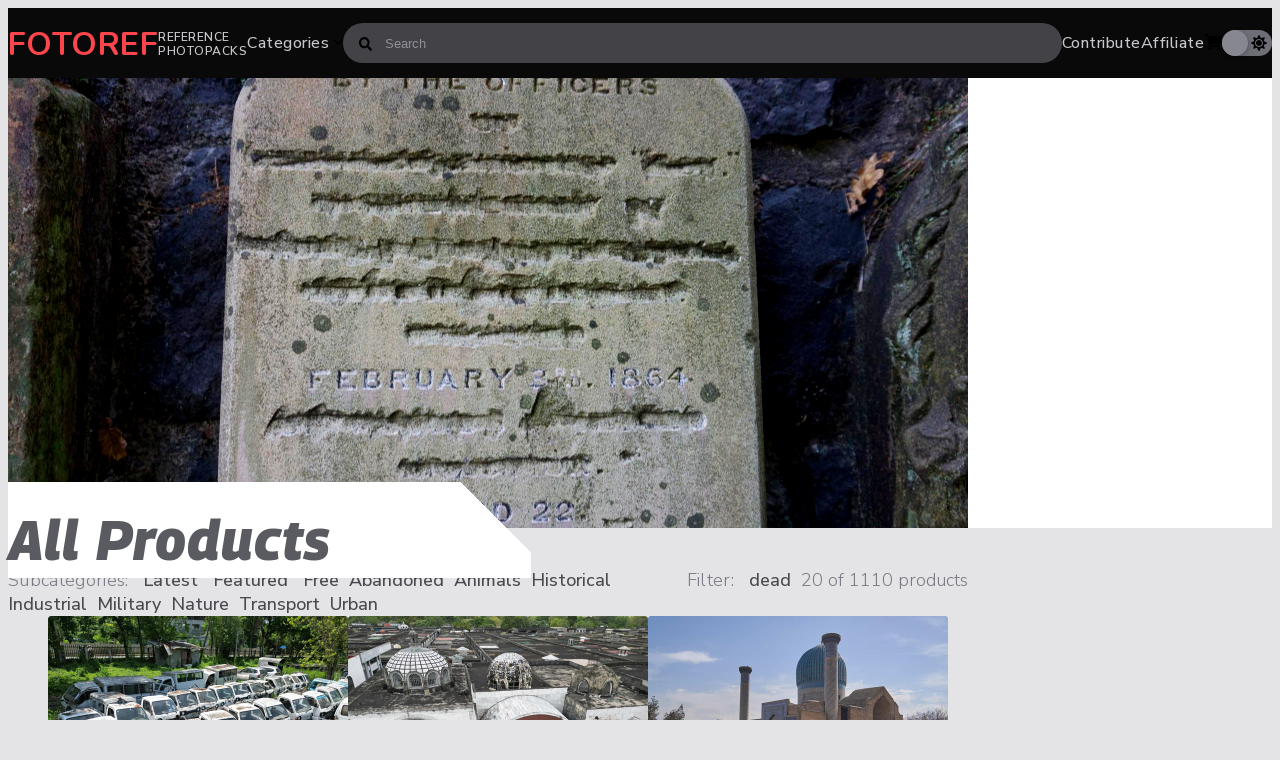

--- FILE ---
content_type: text/html; charset=utf-8
request_url: https://www.fotoref.com/collections/all/dead
body_size: 26788
content:
<!doctype html>
<html lang="en">
<head>
    <title>All Products tagged "dead" &ndash; Reference Photopacks &ndash; Fotoref</title>
    <meta charset="utf-8"/>
    <!--[if IE]>
    <meta http-equiv='X-UA-Compatible' content='IE=edge,chrome=1'/><![endif]-->
    <meta name="color-scheme" content="dark light">
    <link rel="preconnect" href="https://cdn.shopify.com" crossorigin>
    <link rel="dns-prefetch" href="https://cdn.shopify.com">
    <link rel="canonical" href="https://www.fotoref.com/collections/all/dead"/>
    <meta name="viewport" content="width=device-width, initial-scale=1"/>

    
        <link href="//www.fotoref.com/cdn/shop/t/31/assets/style-grid.css?v=108254526419920571631762146577" rel="stylesheet" type="text/css" media="all" />
        
        <link rel="prefetch" href="//www.fotoref.com/cdn/shop/t/31/assets/style-product.css?v=174582993650587851371718576790" as="style">
    

    
    
    <link rel="preconnect" href="https://fonts.googleapis.com">
    <link rel="preconnect" href="https://fonts.gstatic.com" crossorigin>
    <link rel="preload" as="style" href="https://fonts.googleapis.com/css2?family=Georama:ital,wght@1,450;1,700;1,800&family=Nunito+Sans:opsz,wght@6..12,200;6..12,300;6..12,400;6..12,500;6..12,600;6..12,700&family=Nunito:wght@700&display=swap"/>
    <link rel="stylesheet" href="https://fonts.googleapis.com/css2?family=Georama:ital,wght@1,450;1,700;1,800&family=Nunito+Sans:opsz,wght@6..12,200;6..12,300;6..12,400;6..12,500;6..12,600;6..12,700&family=Nunito:wght@700&display=swap" media="print" onload="this.media='all'"/>
    <noscript>
        <link rel="stylesheet" href="https://fonts.googleapis.com/css2?family=Georama:ital,wght@1,450;1,700;1,800&family=Nunito+Sans:opsz,wght@6..12,200;6..12,300;6..12,400;6..12,500;6..12,600;6..12,700&family=Nunito:wght@700&display=swap"/>
    </noscript>

    <link rel="apple-touch-icon" sizes="180x180" href="//www.fotoref.com/cdn/shop/t/31/assets/apple-touch-icon.png?v=4095479770267624601686640358">
<link rel="icon" type="image/png" sizes="32x32" href="//www.fotoref.com/cdn/shop/t/31/assets/favicon-32x32.png?v=44090830607763589771686640358">
<link rel="icon" type="image/png" sizes="16x16" href="//www.fotoref.com/cdn/shop/t/31/assets/favicon-16x16.png?v=177261889074452314751686640358">
<link rel="manifest" href="//www.fotoref.com/cdn/shop/t/31/assets/site.webmanifest?v=151167979179813531601700464440">
<link rel="mask-icon" href="//www.fotoref.com/cdn/shop/t/31/assets/safari-pinned-tab.svg?v=94740244673288120491686640358" color="#f34f54">
<link rel="shortcut icon" href="//www.fotoref.com/cdn/shop/t/31/assets/favicon.ico?v=170991894165818400011686640358">
<meta name="msapplication-TileColor" content="#da532c">
<meta name="msapplication-config" content="//www.fotoref.com/cdn/shop/t/31/assets/browserconfig.xml?v=132195368491492621011700464441">
<!--<meta name="theme-color" content="#ffffff">-->

    <!-- Google tag (gtag.js) -->
<script async src="https://www.googletagmanager.com/gtag/js?id=G-49G14XDWNV"></script>
<script>
    window.dataLayer = window.dataLayer || [];

    function gtag() {
        dataLayer.push(arguments);
    }

    function pagePrerendered() {
        return (
            document.prerendering ||
            self.performance?.getEntriesByType?.('navigation')[0]?.activationStart > 0
        );
    }

    gtag('js', new Date());
    // Set Custom Dimension for Prerender status
    gtag('set', {'dimension1': pagePrerendered()});

    gtag('config', 'G-49G14XDWNV');
</script>

    
<meta name="twitter:site" content="@fotoref"/>
<meta property="og:site_name" content="Fotoref"/>



    <meta property="og:url" content="https://www.fotoref.com/collections/all/dead">

    <meta name="twitter:card" content="summary"/>

    
        <meta name="description" content="1000+ curated reference packs,  200000+ photos and videos: Royalty-Free, Unique Content, High Resolution."/>
        <meta property="og:description" content="1000+ curated reference packs,  200000+ photos and videos: Royalty-Free, Unique Content, High Resolution."/>
        <meta property="twitter:description" content="1000+ curated reference packs,  200000+ photos and videos: Royalty-Free, Unique Content, High Resolution."/>
    

    
        <meta property="og:type" content="product.group"/>
        
            <meta property="og:image"
                  content="http://www.fotoref.com/cdn/shop/files/3c707cb0d9492f1409dfe9b3437fce9d_dji_fly_20230517_113600_18_1684325106950_photo_2048_1a5d8639-78ff-4a45-a7be-d829865fef1f_1200x630_crop_center.jpg?v=1714377065"/>
            <meta property="og:image:secure_url"
                  content="https://www.fotoref.com/cdn/shop/files/3c707cb0d9492f1409dfe9b3437fce9d_dji_fly_20230517_113600_18_1684325106950_photo_2048_1a5d8639-78ff-4a45-a7be-d829865fef1f_1200x630_crop_center.jpg?v=1714377065"/>
        
        <meta property="og:title" content="All Products Reference Photopacks"/>
        <meta property="twitter:title" content="All Products Reference Photopacks"/>

    




    <script>window.performance && window.performance.mark && window.performance.mark('shopify.content_for_header.start');</script><meta name="google-site-verification" content="MIFEWjjrxpRmZ7Bjq4vKGh3Zy55ZkWqOx2RgCNmFFYY">
<meta id="shopify-digital-wallet" name="shopify-digital-wallet" content="/13705031/digital_wallets/dialog">
<meta name="shopify-checkout-api-token" content="5db107fc2e35d0b042e623e5b7727d38">
<meta id="in-context-paypal-metadata" data-shop-id="13705031" data-venmo-supported="false" data-environment="production" data-locale="en_US" data-paypal-v4="true" data-currency="USD">
<link rel="alternate" type="application/atom+xml" title="Feed" href="/collections/all/dead.atom" />
<link rel="alternate" type="application/json+oembed" href="https://www.fotoref.com/collections/all/dead.oembed">
<script async="async" src="/checkouts/internal/preloads.js?locale=en-US"></script>
<link rel="preconnect" href="https://shop.app" crossorigin="anonymous">
<script async="async" src="https://shop.app/checkouts/internal/preloads.js?locale=en-US&shop_id=13705031" crossorigin="anonymous"></script>
<script id="apple-pay-shop-capabilities" type="application/json">{"shopId":13705031,"countryCode":"NZ","currencyCode":"USD","merchantCapabilities":["supports3DS"],"merchantId":"gid:\/\/shopify\/Shop\/13705031","merchantName":"Fotoref","requiredBillingContactFields":["postalAddress","email"],"requiredShippingContactFields":["postalAddress","email"],"shippingType":"shipping","supportedNetworks":["visa","masterCard","amex","jcb"],"total":{"type":"pending","label":"Fotoref","amount":"1.00"},"shopifyPaymentsEnabled":true,"supportsSubscriptions":true}</script>
<script id="shopify-features" type="application/json">{"accessToken":"5db107fc2e35d0b042e623e5b7727d38","betas":["rich-media-storefront-analytics"],"domain":"www.fotoref.com","predictiveSearch":true,"shopId":13705031,"locale":"en"}</script>
<script>var Shopify = Shopify || {};
Shopify.shop = "reffuge.myshopify.com";
Shopify.locale = "en";
Shopify.currency = {"active":"USD","rate":"1.0"};
Shopify.country = "US";
Shopify.theme = {"name":"Echidna","id":151705288980,"schema_name":null,"schema_version":null,"theme_store_id":null,"role":"main"};
Shopify.theme.handle = "null";
Shopify.theme.style = {"id":null,"handle":null};
Shopify.cdnHost = "www.fotoref.com/cdn";
Shopify.routes = Shopify.routes || {};
Shopify.routes.root = "/";</script>
<script type="module">!function(o){(o.Shopify=o.Shopify||{}).modules=!0}(window);</script>
<script>!function(o){function n(){var o=[];function n(){o.push(Array.prototype.slice.apply(arguments))}return n.q=o,n}var t=o.Shopify=o.Shopify||{};t.loadFeatures=n(),t.autoloadFeatures=n()}(window);</script>
<script>
  window.ShopifyPay = window.ShopifyPay || {};
  window.ShopifyPay.apiHost = "shop.app\/pay";
  window.ShopifyPay.redirectState = null;
</script>
<script id="shop-js-analytics" type="application/json">{"pageType":"collection"}</script>
<script defer="defer" async type="module" src="//www.fotoref.com/cdn/shopifycloud/shop-js/modules/v2/client.init-shop-cart-sync_BdyHc3Nr.en.esm.js"></script>
<script defer="defer" async type="module" src="//www.fotoref.com/cdn/shopifycloud/shop-js/modules/v2/chunk.common_Daul8nwZ.esm.js"></script>
<script type="module">
  await import("//www.fotoref.com/cdn/shopifycloud/shop-js/modules/v2/client.init-shop-cart-sync_BdyHc3Nr.en.esm.js");
await import("//www.fotoref.com/cdn/shopifycloud/shop-js/modules/v2/chunk.common_Daul8nwZ.esm.js");

  window.Shopify.SignInWithShop?.initShopCartSync?.({"fedCMEnabled":true,"windoidEnabled":true});

</script>
<script>
  window.Shopify = window.Shopify || {};
  if (!window.Shopify.featureAssets) window.Shopify.featureAssets = {};
  window.Shopify.featureAssets['shop-js'] = {"shop-cart-sync":["modules/v2/client.shop-cart-sync_QYOiDySF.en.esm.js","modules/v2/chunk.common_Daul8nwZ.esm.js"],"init-fed-cm":["modules/v2/client.init-fed-cm_DchLp9rc.en.esm.js","modules/v2/chunk.common_Daul8nwZ.esm.js"],"shop-button":["modules/v2/client.shop-button_OV7bAJc5.en.esm.js","modules/v2/chunk.common_Daul8nwZ.esm.js"],"init-windoid":["modules/v2/client.init-windoid_DwxFKQ8e.en.esm.js","modules/v2/chunk.common_Daul8nwZ.esm.js"],"shop-cash-offers":["modules/v2/client.shop-cash-offers_DWtL6Bq3.en.esm.js","modules/v2/chunk.common_Daul8nwZ.esm.js","modules/v2/chunk.modal_CQq8HTM6.esm.js"],"shop-toast-manager":["modules/v2/client.shop-toast-manager_CX9r1SjA.en.esm.js","modules/v2/chunk.common_Daul8nwZ.esm.js"],"init-shop-email-lookup-coordinator":["modules/v2/client.init-shop-email-lookup-coordinator_UhKnw74l.en.esm.js","modules/v2/chunk.common_Daul8nwZ.esm.js"],"pay-button":["modules/v2/client.pay-button_DzxNnLDY.en.esm.js","modules/v2/chunk.common_Daul8nwZ.esm.js"],"avatar":["modules/v2/client.avatar_BTnouDA3.en.esm.js"],"init-shop-cart-sync":["modules/v2/client.init-shop-cart-sync_BdyHc3Nr.en.esm.js","modules/v2/chunk.common_Daul8nwZ.esm.js"],"shop-login-button":["modules/v2/client.shop-login-button_D8B466_1.en.esm.js","modules/v2/chunk.common_Daul8nwZ.esm.js","modules/v2/chunk.modal_CQq8HTM6.esm.js"],"init-customer-accounts-sign-up":["modules/v2/client.init-customer-accounts-sign-up_C8fpPm4i.en.esm.js","modules/v2/client.shop-login-button_D8B466_1.en.esm.js","modules/v2/chunk.common_Daul8nwZ.esm.js","modules/v2/chunk.modal_CQq8HTM6.esm.js"],"init-shop-for-new-customer-accounts":["modules/v2/client.init-shop-for-new-customer-accounts_CVTO0Ztu.en.esm.js","modules/v2/client.shop-login-button_D8B466_1.en.esm.js","modules/v2/chunk.common_Daul8nwZ.esm.js","modules/v2/chunk.modal_CQq8HTM6.esm.js"],"init-customer-accounts":["modules/v2/client.init-customer-accounts_dRgKMfrE.en.esm.js","modules/v2/client.shop-login-button_D8B466_1.en.esm.js","modules/v2/chunk.common_Daul8nwZ.esm.js","modules/v2/chunk.modal_CQq8HTM6.esm.js"],"shop-follow-button":["modules/v2/client.shop-follow-button_CkZpjEct.en.esm.js","modules/v2/chunk.common_Daul8nwZ.esm.js","modules/v2/chunk.modal_CQq8HTM6.esm.js"],"lead-capture":["modules/v2/client.lead-capture_BntHBhfp.en.esm.js","modules/v2/chunk.common_Daul8nwZ.esm.js","modules/v2/chunk.modal_CQq8HTM6.esm.js"],"checkout-modal":["modules/v2/client.checkout-modal_CfxcYbTm.en.esm.js","modules/v2/chunk.common_Daul8nwZ.esm.js","modules/v2/chunk.modal_CQq8HTM6.esm.js"],"shop-login":["modules/v2/client.shop-login_Da4GZ2H6.en.esm.js","modules/v2/chunk.common_Daul8nwZ.esm.js","modules/v2/chunk.modal_CQq8HTM6.esm.js"],"payment-terms":["modules/v2/client.payment-terms_MV4M3zvL.en.esm.js","modules/v2/chunk.common_Daul8nwZ.esm.js","modules/v2/chunk.modal_CQq8HTM6.esm.js"]};
</script>
<script id="__st">var __st={"a":13705031,"offset":46800,"reqid":"29bfb307-1d57-4eba-9119-6355cf06b445-1768937849","pageurl":"www.fotoref.com\/collections\/all\/dead","u":"fa1335a9d41d","p":"collection","rtyp":"collection","rid":404432398};</script>
<script>window.ShopifyPaypalV4VisibilityTracking = true;</script>
<script id="captcha-bootstrap">!function(){'use strict';const t='contact',e='account',n='new_comment',o=[[t,t],['blogs',n],['comments',n],[t,'customer']],c=[[e,'customer_login'],[e,'guest_login'],[e,'recover_customer_password'],[e,'create_customer']],r=t=>t.map((([t,e])=>`form[action*='/${t}']:not([data-nocaptcha='true']) input[name='form_type'][value='${e}']`)).join(','),a=t=>()=>t?[...document.querySelectorAll(t)].map((t=>t.form)):[];function s(){const t=[...o],e=r(t);return a(e)}const i='password',u='form_key',d=['recaptcha-v3-token','g-recaptcha-response','h-captcha-response',i],f=()=>{try{return window.sessionStorage}catch{return}},m='__shopify_v',_=t=>t.elements[u];function p(t,e,n=!1){try{const o=window.sessionStorage,c=JSON.parse(o.getItem(e)),{data:r}=function(t){const{data:e,action:n}=t;return t[m]||n?{data:e,action:n}:{data:t,action:n}}(c);for(const[e,n]of Object.entries(r))t.elements[e]&&(t.elements[e].value=n);n&&o.removeItem(e)}catch(o){console.error('form repopulation failed',{error:o})}}const l='form_type',E='cptcha';function T(t){t.dataset[E]=!0}const w=window,h=w.document,L='Shopify',v='ce_forms',y='captcha';let A=!1;((t,e)=>{const n=(g='f06e6c50-85a8-45c8-87d0-21a2b65856fe',I='https://cdn.shopify.com/shopifycloud/storefront-forms-hcaptcha/ce_storefront_forms_captcha_hcaptcha.v1.5.2.iife.js',D={infoText:'Protected by hCaptcha',privacyText:'Privacy',termsText:'Terms'},(t,e,n)=>{const o=w[L][v],c=o.bindForm;if(c)return c(t,g,e,D).then(n);var r;o.q.push([[t,g,e,D],n]),r=I,A||(h.body.append(Object.assign(h.createElement('script'),{id:'captcha-provider',async:!0,src:r})),A=!0)});var g,I,D;w[L]=w[L]||{},w[L][v]=w[L][v]||{},w[L][v].q=[],w[L][y]=w[L][y]||{},w[L][y].protect=function(t,e){n(t,void 0,e),T(t)},Object.freeze(w[L][y]),function(t,e,n,w,h,L){const[v,y,A,g]=function(t,e,n){const i=e?o:[],u=t?c:[],d=[...i,...u],f=r(d),m=r(i),_=r(d.filter((([t,e])=>n.includes(e))));return[a(f),a(m),a(_),s()]}(w,h,L),I=t=>{const e=t.target;return e instanceof HTMLFormElement?e:e&&e.form},D=t=>v().includes(t);t.addEventListener('submit',(t=>{const e=I(t);if(!e)return;const n=D(e)&&!e.dataset.hcaptchaBound&&!e.dataset.recaptchaBound,o=_(e),c=g().includes(e)&&(!o||!o.value);(n||c)&&t.preventDefault(),c&&!n&&(function(t){try{if(!f())return;!function(t){const e=f();if(!e)return;const n=_(t);if(!n)return;const o=n.value;o&&e.removeItem(o)}(t);const e=Array.from(Array(32),(()=>Math.random().toString(36)[2])).join('');!function(t,e){_(t)||t.append(Object.assign(document.createElement('input'),{type:'hidden',name:u})),t.elements[u].value=e}(t,e),function(t,e){const n=f();if(!n)return;const o=[...t.querySelectorAll(`input[type='${i}']`)].map((({name:t})=>t)),c=[...d,...o],r={};for(const[a,s]of new FormData(t).entries())c.includes(a)||(r[a]=s);n.setItem(e,JSON.stringify({[m]:1,action:t.action,data:r}))}(t,e)}catch(e){console.error('failed to persist form',e)}}(e),e.submit())}));const S=(t,e)=>{t&&!t.dataset[E]&&(n(t,e.some((e=>e===t))),T(t))};for(const o of['focusin','change'])t.addEventListener(o,(t=>{const e=I(t);D(e)&&S(e,y())}));const B=e.get('form_key'),M=e.get(l),P=B&&M;t.addEventListener('DOMContentLoaded',(()=>{const t=y();if(P)for(const e of t)e.elements[l].value===M&&p(e,B);[...new Set([...A(),...v().filter((t=>'true'===t.dataset.shopifyCaptcha))])].forEach((e=>S(e,t)))}))}(h,new URLSearchParams(w.location.search),n,t,e,['guest_login'])})(!0,!0)}();</script>
<script integrity="sha256-4kQ18oKyAcykRKYeNunJcIwy7WH5gtpwJnB7kiuLZ1E=" data-source-attribution="shopify.loadfeatures" defer="defer" src="//www.fotoref.com/cdn/shopifycloud/storefront/assets/storefront/load_feature-a0a9edcb.js" crossorigin="anonymous"></script>
<script crossorigin="anonymous" defer="defer" src="//www.fotoref.com/cdn/shopifycloud/storefront/assets/shopify_pay/storefront-65b4c6d7.js?v=20250812"></script>
<script data-source-attribution="shopify.dynamic_checkout.dynamic.init">var Shopify=Shopify||{};Shopify.PaymentButton=Shopify.PaymentButton||{isStorefrontPortableWallets:!0,init:function(){window.Shopify.PaymentButton.init=function(){};var t=document.createElement("script");t.src="https://www.fotoref.com/cdn/shopifycloud/portable-wallets/latest/portable-wallets.en.js",t.type="module",document.head.appendChild(t)}};
</script>
<script data-source-attribution="shopify.dynamic_checkout.buyer_consent">
  function portableWalletsHideBuyerConsent(e){var t=document.getElementById("shopify-buyer-consent"),n=document.getElementById("shopify-subscription-policy-button");t&&n&&(t.classList.add("hidden"),t.setAttribute("aria-hidden","true"),n.removeEventListener("click",e))}function portableWalletsShowBuyerConsent(e){var t=document.getElementById("shopify-buyer-consent"),n=document.getElementById("shopify-subscription-policy-button");t&&n&&(t.classList.remove("hidden"),t.removeAttribute("aria-hidden"),n.addEventListener("click",e))}window.Shopify?.PaymentButton&&(window.Shopify.PaymentButton.hideBuyerConsent=portableWalletsHideBuyerConsent,window.Shopify.PaymentButton.showBuyerConsent=portableWalletsShowBuyerConsent);
</script>
<script data-source-attribution="shopify.dynamic_checkout.cart.bootstrap">document.addEventListener("DOMContentLoaded",(function(){function t(){return document.querySelector("shopify-accelerated-checkout-cart, shopify-accelerated-checkout")}if(t())Shopify.PaymentButton.init();else{new MutationObserver((function(e,n){t()&&(Shopify.PaymentButton.init(),n.disconnect())})).observe(document.body,{childList:!0,subtree:!0})}}));
</script>
<link id="shopify-accelerated-checkout-styles" rel="stylesheet" media="screen" href="https://www.fotoref.com/cdn/shopifycloud/portable-wallets/latest/accelerated-checkout-backwards-compat.css" crossorigin="anonymous">
<style id="shopify-accelerated-checkout-cart">
        #shopify-buyer-consent {
  margin-top: 1em;
  display: inline-block;
  width: 100%;
}

#shopify-buyer-consent.hidden {
  display: none;
}

#shopify-subscription-policy-button {
  background: none;
  border: none;
  padding: 0;
  text-decoration: underline;
  font-size: inherit;
  cursor: pointer;
}

#shopify-subscription-policy-button::before {
  box-shadow: none;
}

      </style>

<script>window.performance && window.performance.mark && window.performance.mark('shopify.content_for_header.end');</script>

    

    <script>
        function setCookie(name, value, days) {
            let expires = "";
            if (days) {
                let date = new Date();
                date.setTime(date.getTime() + (days * 24 * 60 * 60 * 1000));
                expires = "; expires=" + date.toUTCString();
            }
            document.cookie = name + "=" + (value || "") + expires + "; path=/";
        }

        function getCookie(name) {
            let nameEQ = name + "=";
            let ca = document.cookie.split(';');
            for (let i = 0; i < ca.length; i++) {
                let c = ca[i];
                while (c.charAt(0) == ' ') c = c.substring(1, c.length);
                if (c.indexOf(nameEQ) == 0) return c.substring(nameEQ.length, c.length);
            }
            return null;
        }
    </script>
    <script>
        const storageKey = 'theme_preference'

        const hasColorPreference = () => {
            return getCookie(storageKey) !== null
        }

        const getColorPreference = () => {
            if (hasColorPreference()) {
                return getCookie(storageKey)
            }

            return window.matchMedia('(prefers-color-scheme: dark)').matches ? 'dark' : 'light'
        }

        const setColorPreference = (value) => {
            setCookie(storageKey, value, 365);
            reflectPreference()
        }

        const reflectPreference = () => {
            document.firstElementChild.setAttribute('data-theme', theme.value)
        }

        const theme = {
            value: getColorPreference(),
        }

        // set early so no page flashes / CSS is made aware
        reflectPreference()

        document.addEventListener('DOMContentLoaded', function () {
            // set on load so screen readers can see latest value on the button
            reflectPreference()

            document
                .querySelector('#theme-toggle')
                .addEventListener('click', () => {
                    theme.value = theme.value === 'light' ? 'dark' : 'light'
                    setColorPreference(theme.value)
                })
        });

        // sync with system changes
        window
            .matchMedia('(prefers-color-scheme: dark)')
            .addEventListener('change', ({matches: isDark}) => {
                if (hasColorPreference())
                    return
                theme.value = isDark ? 'dark' : 'light'
                reflectPreference()
            })
    </script>
<link href="https://monorail-edge.shopifysvc.com" rel="dns-prefetch">
<script>(function(){if ("sendBeacon" in navigator && "performance" in window) {try {var session_token_from_headers = performance.getEntriesByType('navigation')[0].serverTiming.find(x => x.name == '_s').description;} catch {var session_token_from_headers = undefined;}var session_cookie_matches = document.cookie.match(/_shopify_s=([^;]*)/);var session_token_from_cookie = session_cookie_matches && session_cookie_matches.length === 2 ? session_cookie_matches[1] : "";var session_token = session_token_from_headers || session_token_from_cookie || "";function handle_abandonment_event(e) {var entries = performance.getEntries().filter(function(entry) {return /monorail-edge.shopifysvc.com/.test(entry.name);});if (!window.abandonment_tracked && entries.length === 0) {window.abandonment_tracked = true;var currentMs = Date.now();var navigation_start = performance.timing.navigationStart;var payload = {shop_id: 13705031,url: window.location.href,navigation_start,duration: currentMs - navigation_start,session_token,page_type: "collection"};window.navigator.sendBeacon("https://monorail-edge.shopifysvc.com/v1/produce", JSON.stringify({schema_id: "online_store_buyer_site_abandonment/1.1",payload: payload,metadata: {event_created_at_ms: currentMs,event_sent_at_ms: currentMs}}));}}window.addEventListener('pagehide', handle_abandonment_event);}}());</script>
<script id="web-pixels-manager-setup">(function e(e,d,r,n,o){if(void 0===o&&(o={}),!Boolean(null===(a=null===(i=window.Shopify)||void 0===i?void 0:i.analytics)||void 0===a?void 0:a.replayQueue)){var i,a;window.Shopify=window.Shopify||{};var t=window.Shopify;t.analytics=t.analytics||{};var s=t.analytics;s.replayQueue=[],s.publish=function(e,d,r){return s.replayQueue.push([e,d,r]),!0};try{self.performance.mark("wpm:start")}catch(e){}var l=function(){var e={modern:/Edge?\/(1{2}[4-9]|1[2-9]\d|[2-9]\d{2}|\d{4,})\.\d+(\.\d+|)|Firefox\/(1{2}[4-9]|1[2-9]\d|[2-9]\d{2}|\d{4,})\.\d+(\.\d+|)|Chrom(ium|e)\/(9{2}|\d{3,})\.\d+(\.\d+|)|(Maci|X1{2}).+ Version\/(15\.\d+|(1[6-9]|[2-9]\d|\d{3,})\.\d+)([,.]\d+|)( \(\w+\)|)( Mobile\/\w+|) Safari\/|Chrome.+OPR\/(9{2}|\d{3,})\.\d+\.\d+|(CPU[ +]OS|iPhone[ +]OS|CPU[ +]iPhone|CPU IPhone OS|CPU iPad OS)[ +]+(15[._]\d+|(1[6-9]|[2-9]\d|\d{3,})[._]\d+)([._]\d+|)|Android:?[ /-](13[3-9]|1[4-9]\d|[2-9]\d{2}|\d{4,})(\.\d+|)(\.\d+|)|Android.+Firefox\/(13[5-9]|1[4-9]\d|[2-9]\d{2}|\d{4,})\.\d+(\.\d+|)|Android.+Chrom(ium|e)\/(13[3-9]|1[4-9]\d|[2-9]\d{2}|\d{4,})\.\d+(\.\d+|)|SamsungBrowser\/([2-9]\d|\d{3,})\.\d+/,legacy:/Edge?\/(1[6-9]|[2-9]\d|\d{3,})\.\d+(\.\d+|)|Firefox\/(5[4-9]|[6-9]\d|\d{3,})\.\d+(\.\d+|)|Chrom(ium|e)\/(5[1-9]|[6-9]\d|\d{3,})\.\d+(\.\d+|)([\d.]+$|.*Safari\/(?![\d.]+ Edge\/[\d.]+$))|(Maci|X1{2}).+ Version\/(10\.\d+|(1[1-9]|[2-9]\d|\d{3,})\.\d+)([,.]\d+|)( \(\w+\)|)( Mobile\/\w+|) Safari\/|Chrome.+OPR\/(3[89]|[4-9]\d|\d{3,})\.\d+\.\d+|(CPU[ +]OS|iPhone[ +]OS|CPU[ +]iPhone|CPU IPhone OS|CPU iPad OS)[ +]+(10[._]\d+|(1[1-9]|[2-9]\d|\d{3,})[._]\d+)([._]\d+|)|Android:?[ /-](13[3-9]|1[4-9]\d|[2-9]\d{2}|\d{4,})(\.\d+|)(\.\d+|)|Mobile Safari.+OPR\/([89]\d|\d{3,})\.\d+\.\d+|Android.+Firefox\/(13[5-9]|1[4-9]\d|[2-9]\d{2}|\d{4,})\.\d+(\.\d+|)|Android.+Chrom(ium|e)\/(13[3-9]|1[4-9]\d|[2-9]\d{2}|\d{4,})\.\d+(\.\d+|)|Android.+(UC? ?Browser|UCWEB|U3)[ /]?(15\.([5-9]|\d{2,})|(1[6-9]|[2-9]\d|\d{3,})\.\d+)\.\d+|SamsungBrowser\/(5\.\d+|([6-9]|\d{2,})\.\d+)|Android.+MQ{2}Browser\/(14(\.(9|\d{2,})|)|(1[5-9]|[2-9]\d|\d{3,})(\.\d+|))(\.\d+|)|K[Aa][Ii]OS\/(3\.\d+|([4-9]|\d{2,})\.\d+)(\.\d+|)/},d=e.modern,r=e.legacy,n=navigator.userAgent;return n.match(d)?"modern":n.match(r)?"legacy":"unknown"}(),u="modern"===l?"modern":"legacy",c=(null!=n?n:{modern:"",legacy:""})[u],f=function(e){return[e.baseUrl,"/wpm","/b",e.hashVersion,"modern"===e.buildTarget?"m":"l",".js"].join("")}({baseUrl:d,hashVersion:r,buildTarget:u}),m=function(e){var d=e.version,r=e.bundleTarget,n=e.surface,o=e.pageUrl,i=e.monorailEndpoint;return{emit:function(e){var a=e.status,t=e.errorMsg,s=(new Date).getTime(),l=JSON.stringify({metadata:{event_sent_at_ms:s},events:[{schema_id:"web_pixels_manager_load/3.1",payload:{version:d,bundle_target:r,page_url:o,status:a,surface:n,error_msg:t},metadata:{event_created_at_ms:s}}]});if(!i)return console&&console.warn&&console.warn("[Web Pixels Manager] No Monorail endpoint provided, skipping logging."),!1;try{return self.navigator.sendBeacon.bind(self.navigator)(i,l)}catch(e){}var u=new XMLHttpRequest;try{return u.open("POST",i,!0),u.setRequestHeader("Content-Type","text/plain"),u.send(l),!0}catch(e){return console&&console.warn&&console.warn("[Web Pixels Manager] Got an unhandled error while logging to Monorail."),!1}}}}({version:r,bundleTarget:l,surface:e.surface,pageUrl:self.location.href,monorailEndpoint:e.monorailEndpoint});try{o.browserTarget=l,function(e){var d=e.src,r=e.async,n=void 0===r||r,o=e.onload,i=e.onerror,a=e.sri,t=e.scriptDataAttributes,s=void 0===t?{}:t,l=document.createElement("script"),u=document.querySelector("head"),c=document.querySelector("body");if(l.async=n,l.src=d,a&&(l.integrity=a,l.crossOrigin="anonymous"),s)for(var f in s)if(Object.prototype.hasOwnProperty.call(s,f))try{l.dataset[f]=s[f]}catch(e){}if(o&&l.addEventListener("load",o),i&&l.addEventListener("error",i),u)u.appendChild(l);else{if(!c)throw new Error("Did not find a head or body element to append the script");c.appendChild(l)}}({src:f,async:!0,onload:function(){if(!function(){var e,d;return Boolean(null===(d=null===(e=window.Shopify)||void 0===e?void 0:e.analytics)||void 0===d?void 0:d.initialized)}()){var d=window.webPixelsManager.init(e)||void 0;if(d){var r=window.Shopify.analytics;r.replayQueue.forEach((function(e){var r=e[0],n=e[1],o=e[2];d.publishCustomEvent(r,n,o)})),r.replayQueue=[],r.publish=d.publishCustomEvent,r.visitor=d.visitor,r.initialized=!0}}},onerror:function(){return m.emit({status:"failed",errorMsg:"".concat(f," has failed to load")})},sri:function(e){var d=/^sha384-[A-Za-z0-9+/=]+$/;return"string"==typeof e&&d.test(e)}(c)?c:"",scriptDataAttributes:o}),m.emit({status:"loading"})}catch(e){m.emit({status:"failed",errorMsg:(null==e?void 0:e.message)||"Unknown error"})}}})({shopId: 13705031,storefrontBaseUrl: "https://www.fotoref.com",extensionsBaseUrl: "https://extensions.shopifycdn.com/cdn/shopifycloud/web-pixels-manager",monorailEndpoint: "https://monorail-edge.shopifysvc.com/unstable/produce_batch",surface: "storefront-renderer",enabledBetaFlags: ["2dca8a86"],webPixelsConfigList: [{"id":"779747604","configuration":"{\"config\":\"{\\\"pixel_id\\\":\\\"G-49G14XDWNV\\\",\\\"target_country\\\":\\\"US\\\",\\\"gtag_events\\\":[{\\\"type\\\":\\\"search\\\",\\\"action_label\\\":[\\\"G-49G14XDWNV\\\",\\\"AW-1000653638\\\/plWACJSd1Y8YEMaGk90D\\\"]},{\\\"type\\\":\\\"begin_checkout\\\",\\\"action_label\\\":[\\\"G-49G14XDWNV\\\",\\\"AW-1000653638\\\/Th0oCJqd1Y8YEMaGk90D\\\"]},{\\\"type\\\":\\\"view_item\\\",\\\"action_label\\\":[\\\"G-49G14XDWNV\\\",\\\"AW-1000653638\\\/9ZkdCJGd1Y8YEMaGk90D\\\",\\\"MC-S50Y5GSME4\\\"]},{\\\"type\\\":\\\"purchase\\\",\\\"action_label\\\":[\\\"G-49G14XDWNV\\\",\\\"AW-1000653638\\\/ic-vCIud1Y8YEMaGk90D\\\",\\\"MC-S50Y5GSME4\\\"]},{\\\"type\\\":\\\"page_view\\\",\\\"action_label\\\":[\\\"G-49G14XDWNV\\\",\\\"AW-1000653638\\\/FHmeCI6d1Y8YEMaGk90D\\\",\\\"MC-S50Y5GSME4\\\"]},{\\\"type\\\":\\\"add_payment_info\\\",\\\"action_label\\\":[\\\"G-49G14XDWNV\\\",\\\"AW-1000653638\\\/xfrICJ2d1Y8YEMaGk90D\\\"]},{\\\"type\\\":\\\"add_to_cart\\\",\\\"action_label\\\":[\\\"G-49G14XDWNV\\\",\\\"AW-1000653638\\\/rN_5CJed1Y8YEMaGk90D\\\"]}],\\\"enable_monitoring_mode\\\":false}\"}","eventPayloadVersion":"v1","runtimeContext":"OPEN","scriptVersion":"b2a88bafab3e21179ed38636efcd8a93","type":"APP","apiClientId":1780363,"privacyPurposes":[],"dataSharingAdjustments":{"protectedCustomerApprovalScopes":["read_customer_address","read_customer_email","read_customer_name","read_customer_personal_data","read_customer_phone"]}},{"id":"187433236","configuration":"{\"tagID\":\"2612494793916\"}","eventPayloadVersion":"v1","runtimeContext":"STRICT","scriptVersion":"18031546ee651571ed29edbe71a3550b","type":"APP","apiClientId":3009811,"privacyPurposes":["ANALYTICS","MARKETING","SALE_OF_DATA"],"dataSharingAdjustments":{"protectedCustomerApprovalScopes":["read_customer_address","read_customer_email","read_customer_name","read_customer_personal_data","read_customer_phone"]}},{"id":"shopify-app-pixel","configuration":"{}","eventPayloadVersion":"v1","runtimeContext":"STRICT","scriptVersion":"0450","apiClientId":"shopify-pixel","type":"APP","privacyPurposes":["ANALYTICS","MARKETING"]},{"id":"shopify-custom-pixel","eventPayloadVersion":"v1","runtimeContext":"LAX","scriptVersion":"0450","apiClientId":"shopify-pixel","type":"CUSTOM","privacyPurposes":["ANALYTICS","MARKETING"]}],isMerchantRequest: false,initData: {"shop":{"name":"Fotoref","paymentSettings":{"currencyCode":"USD"},"myshopifyDomain":"reffuge.myshopify.com","countryCode":"NZ","storefrontUrl":"https:\/\/www.fotoref.com"},"customer":null,"cart":null,"checkout":null,"productVariants":[],"purchasingCompany":null},},"https://www.fotoref.com/cdn","fcfee988w5aeb613cpc8e4bc33m6693e112",{"modern":"","legacy":""},{"shopId":"13705031","storefrontBaseUrl":"https:\/\/www.fotoref.com","extensionBaseUrl":"https:\/\/extensions.shopifycdn.com\/cdn\/shopifycloud\/web-pixels-manager","surface":"storefront-renderer","enabledBetaFlags":"[\"2dca8a86\"]","isMerchantRequest":"false","hashVersion":"fcfee988w5aeb613cpc8e4bc33m6693e112","publish":"custom","events":"[[\"page_viewed\",{}],[\"collection_viewed\",{\"collection\":{\"id\":\"404432398\",\"title\":\"All Products\",\"productVariants\":[{\"price\":{\"amount\":13.99,\"currencyCode\":\"USD\"},\"product\":{\"title\":\"Vehicle Junkyard\",\"vendor\":\"AOnis\",\"id\":\"8445793894676\",\"untranslatedTitle\":\"Vehicle Junkyard\",\"url\":\"\/products\/vehicle-junkyard\",\"type\":\"Transport\"},\"id\":\"45748302479636\",\"image\":{\"src\":\"\/\/www.fotoref.com\/cdn\/shop\/files\/3c707cb0d9492f1409dfe9b3437fce9d_dji_fly_20230517_113600_18_1684325106950_photo_2048_1a5d8639-78ff-4a45-a7be-d829865fef1f.jpg?v=1714377065\"},\"sku\":\"3ed1753b-f887-11ed-85af-02420a000106#20f7f2e3-200f-11ee-85af-02420a000106#b4a4c4b1-b592-11e9-90a2-0242ac120003\",\"title\":\"Photos \/ Individual\",\"untranslatedTitle\":\"Photos \/ Individual\"},{\"price\":{\"amount\":19.99,\"currencyCode\":\"USD\"},\"product\":{\"title\":\"Inhabited Filippino Cemetery Slums\",\"vendor\":\"AOnis\",\"id\":\"8384727122196\",\"untranslatedTitle\":\"Inhabited Filippino Cemetery Slums\",\"url\":\"\/products\/inhabited-filippino-cemetery-slums\",\"type\":\"Slums\"},\"id\":\"45431270113556\",\"image\":{\"src\":\"\/\/www.fotoref.com\/cdn\/shop\/files\/5293ec06d4dd69f526ce06ef9ae8c7d7_Inhabited_Filippino_Cemetery_Slums_075_-_Fotoref_2048_b12d1326-dd59-4c3d-9423-139b02abaeaa.jpg?v=1714376346\"},\"sku\":\"de0c5efb-e9ac-11ed-9731-02420a000103#37e2663b-142b-11ee-85af-02420a000106#b4a4c4b1-b592-11e9-90a2-0242ac120003\",\"title\":\"Photos \/ Individual\",\"untranslatedTitle\":\"Photos \/ Individual\"},{\"price\":{\"amount\":14.99,\"currencyCode\":\"USD\"},\"product\":{\"title\":\"Tamerlan Islamic Mausoleum\",\"vendor\":\"atenitsky\",\"id\":\"8308778467604\",\"untranslatedTitle\":\"Tamerlan Islamic Mausoleum\",\"url\":\"\/products\/tamerlan-islamic-mausoleum\",\"type\":\"Historical\"},\"id\":\"45157010604308\",\"image\":{\"src\":\"\/\/www.fotoref.com\/cdn\/shop\/files\/a3a265ba60425ae5fe8ea9ba675b6f77_Tamerlan_Islamic_Mausoleum_001_-_Fotoref_2048_8598c1d6-2bcd-461d-8df4-7d2c870f5753.jpg?v=1714376580\"},\"sku\":\"8672bb8a-eff0-11ed-9731-02420a000103#9948630d-f0a2-11ed-9731-02420a000103#b4a4c4b1-b592-11e9-90a2-0242ac120003\",\"title\":\"Photos \/ Individual\",\"untranslatedTitle\":\"Photos \/ Individual\"},{\"price\":{\"amount\":4.99,\"currencyCode\":\"USD\"},\"product\":{\"title\":\"1000 Year Old Brick Mausoleum\",\"vendor\":\"atenitsky\",\"id\":\"8305230414100\",\"untranslatedTitle\":\"1000 Year Old Brick Mausoleum\",\"url\":\"\/products\/1000-year-old-brick-mausoleum\",\"type\":\"Historical\"},\"id\":\"45139405144340\",\"image\":{\"src\":\"\/\/www.fotoref.com\/cdn\/shop\/files\/fbc5867c0c085b271c43370b6e7a8ac1_1000_Year_Old_Brick_Mausoleum_05_-_Fotoref_2048_5d2955d5-1d82-4a8c-82a0-9e0dbb31eb90.jpg?v=1714376775\"},\"sku\":\"c9359439-f302-11ed-9731-02420a000103#0770ee62-f3f3-11ed-9731-02420a000103#b4a4c4b1-b592-11e9-90a2-0242ac120003\",\"title\":\"Photos \/ Individual\",\"untranslatedTitle\":\"Photos \/ Individual\"},{\"price\":{\"amount\":13.99,\"currencyCode\":\"USD\"},\"product\":{\"title\":\"Islamic Medieval Necropolis\",\"vendor\":\"atenitsky\",\"id\":\"8302241022228\",\"untranslatedTitle\":\"Islamic Medieval Necropolis\",\"url\":\"\/products\/islamic-medieval-mausoleums-street\",\"type\":\"Historical\"},\"id\":\"45126813548820\",\"image\":{\"src\":\"\/\/www.fotoref.com\/cdn\/shop\/files\/22d05b321a885769d89befffcc82dd43_Islamic_Medieval_Mausoleums_Street_114_-_Fotoref_2048_4c1e9637-b424-41ef-aa28-66719f76f3df.jpg?v=1714376553\"},\"sku\":\"bcdfa10f-efed-11ed-9731-02420a000103#87d1eaad-f256-11ed-9731-02420a000103#b4a4c4b1-b592-11e9-90a2-0242ac120003\",\"title\":\"Photos \/ Individual\",\"untranslatedTitle\":\"Photos \/ Individual\"},{\"price\":{\"amount\":12.99,\"currencyCode\":\"USD\"},\"product\":{\"title\":\"Bridge On The River Kwai\",\"vendor\":\"atenitsky\",\"id\":\"6711270539339\",\"untranslatedTitle\":\"Bridge On The River Kwai\",\"url\":\"\/products\/bridge-on-the-river-kwai\",\"type\":\"Industrial\"},\"id\":\"39743209668683\",\"image\":{\"src\":\"\/\/www.fotoref.com\/cdn\/shop\/files\/0997a859c4a4efe76672314790ad88f6_Bridge_On_The_River_Kwai_046_-_Fotoref_2048.jpg?v=1714379622\"},\"sku\":\"0744c269-c17e-11ec-90b8-02420a000108#f66c4965-c21b-11ec-90b8-02420a000108#b4a4c4b1-b592-11e9-90a2-0242ac120003\",\"title\":\"Photos \/ Individual\",\"untranslatedTitle\":\"Photos \/ Individual\"},{\"price\":{\"amount\":29.99,\"currencyCode\":\"USD\"},\"product\":{\"title\":\"Drying Basalt Covered Swamp\",\"vendor\":\"DroneRef\",\"id\":\"6612146946123\",\"untranslatedTitle\":\"Drying Basalt Covered Swamp\",\"url\":\"\/products\/drying-basalt-covered-swamp\",\"type\":\"Rivers and Lakes\"},\"id\":\"39511497572427\",\"image\":{\"src\":\"\/\/www.fotoref.com\/cdn\/shop\/files\/9d608b2894e9a2c02910ab76c3b60fe3_Drying_Basalt_Covered_Swamp_002_-_Fotoref_2048.jpg?v=1714405928\"},\"sku\":\"1b524b36-11f3-11ec-9183-0242ac12000b#0428e23f-12b2-11ec-9183-0242ac12000b#b4a4c4b1-b592-11e9-90a2-0242ac120003\",\"title\":\"Photos \/ Individual\",\"untranslatedTitle\":\"Photos \/ Individual\"},{\"price\":{\"amount\":16.99,\"currencyCode\":\"USD\"},\"product\":{\"title\":\"Neo-Gothic Cemetery\",\"vendor\":\"TLopez\",\"id\":\"4738608332875\",\"untranslatedTitle\":\"Neo-Gothic Cemetery\",\"url\":\"\/products\/neo-gothic-cemetery\",\"type\":\"Historical\"},\"id\":\"33071603220555\",\"image\":{\"src\":\"\/\/www.fotoref.com\/cdn\/shop\/files\/fd2e193d5256cf09ee1991c22ba18114_Neo-Gothic_Cemetery_025_-_Fotoref_2048.jpg?v=1714392877\"},\"sku\":\"3b12edfd-70e2-11eb-91f0-0242ac120003#f0ba2803-718a-11eb-b939-0242ac120008#b4a4c4b1-b592-11e9-90a2-0242ac120003\",\"title\":\"Photos \/ Individual\",\"untranslatedTitle\":\"Photos \/ Individual\"},{\"price\":{\"amount\":19.99,\"currencyCode\":\"USD\"},\"product\":{\"title\":\"Mud Lake\",\"vendor\":\"atenitsky\",\"id\":\"4722332598347\",\"untranslatedTitle\":\"Mud Lake\",\"url\":\"\/products\/mud-lake\",\"type\":\"Deserts\"},\"id\":\"33022566858827\",\"image\":{\"src\":\"\/\/www.fotoref.com\/cdn\/shop\/files\/1198219ebb4b2f09ddf4f29fbfd24300_Lake_024_-_Fotoref_2048.jpg?v=1714392457\"},\"sku\":\"4d99fc2c-5009-11eb-91f0-0242ac120003#e3680886-5259-11eb-91f0-0242ac120003#b4a4c4b1-b592-11e9-90a2-0242ac120003\",\"title\":\"Photos \/ Individual\",\"untranslatedTitle\":\"Photos \/ Individual\"},{\"price\":{\"amount\":9.99,\"currencyCode\":\"USD\"},\"product\":{\"title\":\"Salt Desert\",\"vendor\":\"MGELEY\",\"id\":\"4685372325963\",\"untranslatedTitle\":\"Salt Desert\",\"url\":\"\/products\/salt-desert\",\"type\":\"Deserts\"},\"id\":\"32909950681163\",\"image\":{\"src\":\"\/\/www.fotoref.com\/cdn\/shop\/files\/6b57b5bb87028e08e7b1660cf280310b_Salt_Desert_73_-_Fotoref_2048.jpg?v=1714391411\"},\"sku\":\"4e8a034e-11f3-11eb-91f0-0242ac120003#6bc91982-12a5-11eb-91f0-0242ac120003#b4a4c4b1-b592-11e9-90a2-0242ac120003\",\"title\":\"Photos \/ Individual\",\"untranslatedTitle\":\"Photos \/ Individual\"},{\"price\":{\"amount\":4.99,\"currencyCode\":\"USD\"},\"product\":{\"title\":\"Elbrus Small Pyramid Tombs\",\"vendor\":\"HermannK\",\"id\":\"4673956020299\",\"untranslatedTitle\":\"Elbrus Small Pyramid Tombs\",\"url\":\"\/products\/elbrus-small-pyramid-tombs\",\"type\":\"Graveyards\"},\"id\":\"32865087651915\",\"image\":{\"src\":\"\/\/www.fotoref.com\/cdn\/shop\/files\/7f6fd925ab4b89cb9e60ed2e944cddfc_Elbrush_Small_Pyramid_Tombs_03_-_Fotoref_2048.jpg?v=1714390973\"},\"sku\":\"70585a7b-fec1-11ea-91f0-0242ac120003#767588cb-0060-11eb-91f0-0242ac120003#b4a4c4b1-b592-11e9-90a2-0242ac120003\",\"title\":\"Photos \/ Individual\",\"untranslatedTitle\":\"Photos \/ Individual\"},{\"price\":{\"amount\":12.99,\"currencyCode\":\"USD\"},\"product\":{\"title\":\"Macro Vegetation\",\"vendor\":\"atenitsky\",\"id\":\"4670669553739\",\"untranslatedTitle\":\"Macro Vegetation\",\"url\":\"\/products\/macro-vegetation\",\"type\":\"Forests\"},\"id\":\"32848148201547\",\"image\":{\"src\":\"\/\/www.fotoref.com\/cdn\/shop\/files\/8ff4e0600352bb0f02291aafc49d5aa1_Macro_Vegetation_078_-_Fotoref_2048.jpg?v=1714390445\"},\"sku\":\"09fa0b96-d19b-11ea-91f0-0242ac120003#f169684c-d205-11ea-91f0-0242ac120003#b4a4c4b1-b592-11e9-90a2-0242ac120003\",\"title\":\"Photos \/ Individual\",\"untranslatedTitle\":\"Photos \/ Individual\"},{\"price\":{\"amount\":14.99,\"currencyCode\":\"USD\"},\"product\":{\"title\":\"Car Cemetery\",\"vendor\":\"MGELEY\",\"id\":\"4631943708747\",\"untranslatedTitle\":\"Car Cemetery\",\"url\":\"\/products\/car-cemetery\",\"type\":\"Abandoned\"},\"id\":\"32660030816331\",\"image\":{\"src\":\"\/\/www.fotoref.com\/cdn\/shop\/files\/76fe33df4dd0167d8e0d06c3e7141ad6_Car_Cemetery_089_-_Fotoref_2048.jpg?v=1714390285\"},\"sku\":\"00afcc79-ccab-11ea-91f0-0242ac120003#59ca9d43-ccbd-11ea-91f0-0242ac120003#b4a4c4b1-b592-11e9-90a2-0242ac120003\",\"title\":\"Photos \/ Individual\",\"untranslatedTitle\":\"Photos \/ Individual\"},{\"price\":{\"amount\":12.99,\"currencyCode\":\"USD\"},\"product\":{\"title\":\"Skull Paved Catacombs of Paris\",\"vendor\":\"Derini\",\"id\":\"325790564376\",\"untranslatedTitle\":\"Skull Paved Catacombs of Paris\",\"url\":\"\/products\/skull-paved-catacombs-of-paris\",\"type\":\"Graveyards\"},\"id\":\"30997511962699\",\"image\":{\"src\":\"\/\/www.fotoref.com\/cdn\/shop\/files\/991a3ba6e11e46492ff08772729a5dac_Skull_Paved_Catacombs_in_Paris_070_-_Fotoref_2048.jpg?v=1714404916\"},\"sku\":\"8b5d16de-2b07-11e8-a9a6-0242ac120009#fe71105b-feed-11eb-9183-0242ac12000b#b4a4c4b1-b592-11e9-90a2-0242ac120003\",\"title\":\"Photos \/ Individual\",\"untranslatedTitle\":\"Photos \/ Individual\"},{\"price\":{\"amount\":12.99,\"currencyCode\":\"USD\"},\"product\":{\"title\":\"Burnt and Regrowing Australian Forest\",\"vendor\":\"AustraliaRef\",\"id\":\"285964402712\",\"untranslatedTitle\":\"Burnt and Regrowing Australian Forest\",\"url\":\"\/products\/burnt-and-regrowing-australian-forest\",\"type\":\"Forests\"},\"id\":\"30996987674699\",\"image\":{\"src\":\"\/\/www.fotoref.com\/cdn\/shop\/files\/2b4110aaf2da227b8eda5a151e1a2849_New_folder_1016_2048.jpg?v=1714385564\"},\"sku\":\"a8c32754-fd62-11e7-a2a6-0242ac120002#a8c33ba9-fd62-11e7-a2a6-0242ac120002#b4a4c4b1-b592-11e9-90a2-0242ac120003\",\"title\":\"Photos \/ Individual\",\"untranslatedTitle\":\"Photos \/ Individual\"},{\"price\":{\"amount\":9.99,\"currencyCode\":\"USD\"},\"product\":{\"title\":\"Dinosaur Skeletons\",\"vendor\":\"AustraliaRef\",\"id\":\"10945473230\",\"untranslatedTitle\":\"Dinosaur Skeletons\",\"url\":\"\/products\/dinosaur-skeletons\",\"type\":\"Animals\"},\"id\":\"30997193752651\",\"image\":{\"src\":\"\/\/www.fotoref.com\/cdn\/shop\/files\/af7a8d48777257f157b13e234ec87a96_Dinosaur_Skeletons_180_2048.jpg?v=1714394569\"},\"sku\":\"fc728bdd-50bb-11e7-a07c-0242ac120003#fc72a2cb-50bb-11e7-a07c-0242ac120003#b4a4c4b1-b592-11e9-90a2-0242ac120003\",\"title\":\"Photos \/ Individual\",\"untranslatedTitle\":\"Photos \/ Individual\"},{\"price\":{\"amount\":9.99,\"currencyCode\":\"USD\"},\"product\":{\"title\":\"Dead Sea\",\"vendor\":\"JOlson\",\"id\":\"10212720142\",\"untranslatedTitle\":\"Dead Sea\",\"url\":\"\/products\/dead-sea\",\"type\":\"Coastal\"},\"id\":\"30997167079499\",\"image\":{\"src\":\"\/\/www.fotoref.com\/cdn\/shop\/files\/20148a83b2c63ac083b19523670eab22_DSCF0762_2048.jpg?v=1714393894\"},\"sku\":\"2b04deca-159c-11e7-a07c-0242ac120003#9f85495e-1e7f-11ec-90b8-02420a000108#b4a4c4b1-b592-11e9-90a2-0242ac120003\",\"title\":\"Photos \/ Individual\",\"untranslatedTitle\":\"Photos \/ Individual\"},{\"price\":{\"amount\":9.99,\"currencyCode\":\"USD\"},\"product\":{\"title\":\"Masada Ancient Fortress Ruins\",\"vendor\":\"JOlson\",\"id\":\"10212256846\",\"untranslatedTitle\":\"Masada Ancient Fortress Ruins\",\"url\":\"\/products\/masada-ancient-fortress-ruins\",\"type\":\"Fortifications\"},\"id\":\"30997354020939\",\"image\":{\"src\":\"\/\/www.fotoref.com\/cdn\/shop\/files\/570007db6690fe267c20fc425914e339_RuinsDSCF0356_-_FOTOREF_2048.jpg?v=1714393843\"},\"sku\":\"ccd89f52-1594-11e7-a07c-0242ac120003#b5f36cd3-1e7f-11ec-90b8-02420a000108#b4a4c4b1-b592-11e9-90a2-0242ac120003\",\"title\":\"Photos \/ Individual\",\"untranslatedTitle\":\"Photos \/ Individual\"},{\"price\":{\"amount\":9.99,\"currencyCode\":\"USD\"},\"product\":{\"title\":\"Israel Arid Landscape\",\"vendor\":\"JOlson\",\"id\":\"10207867918\",\"untranslatedTitle\":\"Israel Arid Landscape\",\"url\":\"\/products\/israel-arid-landscape\",\"type\":\"Deserts\"},\"id\":\"30997328953419\",\"image\":{\"src\":\"\/\/www.fotoref.com\/cdn\/shop\/files\/322b4a8ec59e71bb433134d5aba13a86_Israel_Arid_Landscape_023_-_FOTOREF_2048.jpg?v=1714393693\"},\"sku\":\"9a735beb-1537-11e7-a07c-0242ac120003#af46a938-1e7f-11ec-90b8-02420a000108#b4a4c4b1-b592-11e9-90a2-0242ac120003\",\"title\":\"Photos \/ Individual\",\"untranslatedTitle\":\"Photos \/ Individual\"},{\"price\":{\"amount\":19.99,\"currencyCode\":\"USD\"},\"product\":{\"title\":\"19th Century Graveyard\",\"vendor\":\"The Team\",\"id\":\"8838189123\",\"untranslatedTitle\":\"19th Century Graveyard\",\"url\":\"\/products\/19th-century-graveyard\",\"type\":\"Graveyards\"},\"id\":\"30996644692043\",\"image\":{\"src\":\"\/\/www.fotoref.com\/cdn\/shop\/files\/6121bc22a5a1d3c5b9b2be1d9351a7c6_graveyard_124_2048.jpg?v=1714395707\"},\"sku\":\"895500ca-95e6-11e6-b770-0242ac120003#b204ce4a-ef91-11e6-9a96-0242ac120003#b4a4c4b1-b592-11e9-90a2-0242ac120003\",\"title\":\"Photos \/ Individual\",\"untranslatedTitle\":\"Photos \/ Individual\"}]}}]]"});</script><script>
  window.ShopifyAnalytics = window.ShopifyAnalytics || {};
  window.ShopifyAnalytics.meta = window.ShopifyAnalytics.meta || {};
  window.ShopifyAnalytics.meta.currency = 'USD';
  var meta = {"products":[{"id":8445793894676,"gid":"gid:\/\/shopify\/Product\/8445793894676","vendor":"AOnis","type":"Transport","handle":"vehicle-junkyard","variants":[{"id":45748302479636,"price":1399,"name":"Vehicle Junkyard - Photos \/ Individual","public_title":"Photos \/ Individual","sku":"3ed1753b-f887-11ed-85af-02420a000106#20f7f2e3-200f-11ee-85af-02420a000106#b4a4c4b1-b592-11e9-90a2-0242ac120003"},{"id":45748302512404,"price":3799,"name":"Vehicle Junkyard - Photos \/ Small Studio","public_title":"Photos \/ Small Studio","sku":"3ed1753b-f887-11ed-85af-02420a000106#20f7f2e3-200f-11ee-85af-02420a000106#026e1007-b594-11e9-90a2-0242ac120003"},{"id":45748302545172,"price":6099,"name":"Vehicle Junkyard - Photos \/ Large Studio","public_title":"Photos \/ Large Studio","sku":"3ed1753b-f887-11ed-85af-02420a000106#20f7f2e3-200f-11ee-85af-02420a000106#1e0f5caa-c0dc-11e9-90a2-0242ac120003"}],"remote":false},{"id":8384727122196,"gid":"gid:\/\/shopify\/Product\/8384727122196","vendor":"AOnis","type":"Slums","handle":"inhabited-filippino-cemetery-slums","variants":[{"id":45431270113556,"price":1999,"name":"Inhabited Filippino Cemetery Slums - Photos \/ Individual","public_title":"Photos \/ Individual","sku":"de0c5efb-e9ac-11ed-9731-02420a000103#37e2663b-142b-11ee-85af-02420a000106#b4a4c4b1-b592-11e9-90a2-0242ac120003"},{"id":45431270146324,"price":4999,"name":"Inhabited Filippino Cemetery Slums - Photos \/ Small Studio","public_title":"Photos \/ Small Studio","sku":"de0c5efb-e9ac-11ed-9731-02420a000103#37e2663b-142b-11ee-85af-02420a000106#026e1007-b594-11e9-90a2-0242ac120003"},{"id":45431270179092,"price":7999,"name":"Inhabited Filippino Cemetery Slums - Photos \/ Large Studio","public_title":"Photos \/ Large Studio","sku":"de0c5efb-e9ac-11ed-9731-02420a000103#37e2663b-142b-11ee-85af-02420a000106#1e0f5caa-c0dc-11e9-90a2-0242ac120003"}],"remote":false},{"id":8308778467604,"gid":"gid:\/\/shopify\/Product\/8308778467604","vendor":"atenitsky","type":"Historical","handle":"tamerlan-islamic-mausoleum","variants":[{"id":45157010604308,"price":1499,"name":"Tamerlan Islamic Mausoleum - Photos \/ Individual","public_title":"Photos \/ Individual","sku":"8672bb8a-eff0-11ed-9731-02420a000103#9948630d-f0a2-11ed-9731-02420a000103#b4a4c4b1-b592-11e9-90a2-0242ac120003"},{"id":45157010637076,"price":3999,"name":"Tamerlan Islamic Mausoleum - Photos \/ Small Studio","public_title":"Photos \/ Small Studio","sku":"8672bb8a-eff0-11ed-9731-02420a000103#9948630d-f0a2-11ed-9731-02420a000103#026e1007-b594-11e9-90a2-0242ac120003"},{"id":45157010669844,"price":6399,"name":"Tamerlan Islamic Mausoleum - Photos \/ Large Studio","public_title":"Photos \/ Large Studio","sku":"8672bb8a-eff0-11ed-9731-02420a000103#9948630d-f0a2-11ed-9731-02420a000103#1e0f5caa-c0dc-11e9-90a2-0242ac120003"}],"remote":false},{"id":8305230414100,"gid":"gid:\/\/shopify\/Product\/8305230414100","vendor":"atenitsky","type":"Historical","handle":"1000-year-old-brick-mausoleum","variants":[{"id":45139405144340,"price":499,"name":"1000 Year Old Brick Mausoleum - Photos \/ Individual","public_title":"Photos \/ Individual","sku":"c9359439-f302-11ed-9731-02420a000103#0770ee62-f3f3-11ed-9731-02420a000103#b4a4c4b1-b592-11e9-90a2-0242ac120003"},{"id":45139405177108,"price":1499,"name":"1000 Year Old Brick Mausoleum - Photos \/ Small Studio","public_title":"Photos \/ Small Studio","sku":"c9359439-f302-11ed-9731-02420a000103#0770ee62-f3f3-11ed-9731-02420a000103#026e1007-b594-11e9-90a2-0242ac120003"},{"id":45139405209876,"price":2399,"name":"1000 Year Old Brick Mausoleum - Photos \/ Large Studio","public_title":"Photos \/ Large Studio","sku":"c9359439-f302-11ed-9731-02420a000103#0770ee62-f3f3-11ed-9731-02420a000103#1e0f5caa-c0dc-11e9-90a2-0242ac120003"}],"remote":false},{"id":8302241022228,"gid":"gid:\/\/shopify\/Product\/8302241022228","vendor":"atenitsky","type":"Historical","handle":"islamic-medieval-mausoleums-street","variants":[{"id":45126813548820,"price":1399,"name":"Islamic Medieval Necropolis - Photos \/ Individual","public_title":"Photos \/ Individual","sku":"bcdfa10f-efed-11ed-9731-02420a000103#87d1eaad-f256-11ed-9731-02420a000103#b4a4c4b1-b592-11e9-90a2-0242ac120003"},{"id":45126813581588,"price":3799,"name":"Islamic Medieval Necropolis - Photos \/ Small Studio","public_title":"Photos \/ Small Studio","sku":"bcdfa10f-efed-11ed-9731-02420a000103#87d1eaad-f256-11ed-9731-02420a000103#026e1007-b594-11e9-90a2-0242ac120003"},{"id":45126813614356,"price":6099,"name":"Islamic Medieval Necropolis - Photos \/ Large Studio","public_title":"Photos \/ Large Studio","sku":"bcdfa10f-efed-11ed-9731-02420a000103#87d1eaad-f256-11ed-9731-02420a000103#1e0f5caa-c0dc-11e9-90a2-0242ac120003"}],"remote":false},{"id":6711270539339,"gid":"gid:\/\/shopify\/Product\/6711270539339","vendor":"atenitsky","type":"Industrial","handle":"bridge-on-the-river-kwai","variants":[{"id":39743209668683,"price":1299,"name":"Bridge On The River Kwai - Photos \/ Individual","public_title":"Photos \/ Individual","sku":"0744c269-c17e-11ec-90b8-02420a000108#f66c4965-c21b-11ec-90b8-02420a000108#b4a4c4b1-b592-11e9-90a2-0242ac120003"},{"id":39743209701451,"price":3499,"name":"Bridge On The River Kwai - Photos \/ Small Studio","public_title":"Photos \/ Small Studio","sku":"0744c269-c17e-11ec-90b8-02420a000108#f66c4965-c21b-11ec-90b8-02420a000108#026e1007-b594-11e9-90a2-0242ac120003"},{"id":39743209734219,"price":5699,"name":"Bridge On The River Kwai - Photos \/ Large Studio","public_title":"Photos \/ Large Studio","sku":"0744c269-c17e-11ec-90b8-02420a000108#f66c4965-c21b-11ec-90b8-02420a000108#1e0f5caa-c0dc-11e9-90a2-0242ac120003"}],"remote":false},{"id":6612146946123,"gid":"gid:\/\/shopify\/Product\/6612146946123","vendor":"DroneRef","type":"Rivers and Lakes","handle":"drying-basalt-covered-swamp","variants":[{"id":39511497572427,"price":2999,"name":"Drying Basalt Covered Swamp - Photos \/ Individual","public_title":"Photos \/ Individual","sku":"1b524b36-11f3-11ec-9183-0242ac12000b#0428e23f-12b2-11ec-9183-0242ac12000b#b4a4c4b1-b592-11e9-90a2-0242ac120003"},{"id":39511497605195,"price":6799,"name":"Drying Basalt Covered Swamp - Photos \/ Small Studio","public_title":"Photos \/ Small Studio","sku":"1b524b36-11f3-11ec-9183-0242ac12000b#0428e23f-12b2-11ec-9183-0242ac12000b#026e1007-b594-11e9-90a2-0242ac120003"},{"id":39511497637963,"price":10499,"name":"Drying Basalt Covered Swamp - Photos \/ Large Studio","public_title":"Photos \/ Large Studio","sku":"1b524b36-11f3-11ec-9183-0242ac12000b#0428e23f-12b2-11ec-9183-0242ac12000b#1e0f5caa-c0dc-11e9-90a2-0242ac120003"}],"remote":false},{"id":4738608332875,"gid":"gid:\/\/shopify\/Product\/4738608332875","vendor":"TLopez","type":"Historical","handle":"neo-gothic-cemetery","variants":[{"id":33071603220555,"price":1699,"name":"Neo-Gothic Cemetery - Photos \/ Individual","public_title":"Photos \/ Individual","sku":"3b12edfd-70e2-11eb-91f0-0242ac120003#f0ba2803-718a-11eb-b939-0242ac120008#b4a4c4b1-b592-11e9-90a2-0242ac120003"},{"id":33071603253323,"price":4399,"name":"Neo-Gothic Cemetery - Photos \/ Small Studio","public_title":"Photos \/ Small Studio","sku":"3b12edfd-70e2-11eb-91f0-0242ac120003#f0ba2803-718a-11eb-b939-0242ac120008#026e1007-b594-11e9-90a2-0242ac120003"},{"id":33071603286091,"price":7099,"name":"Neo-Gothic Cemetery - Photos \/ Large Studio","public_title":"Photos \/ Large Studio","sku":"3b12edfd-70e2-11eb-91f0-0242ac120003#f0ba2803-718a-11eb-b939-0242ac120008#1e0f5caa-c0dc-11e9-90a2-0242ac120003"}],"remote":false},{"id":4722332598347,"gid":"gid:\/\/shopify\/Product\/4722332598347","vendor":"atenitsky","type":"Deserts","handle":"mud-lake","variants":[{"id":33022566858827,"price":1999,"name":"Mud Lake - Photos \/ Individual","public_title":"Photos \/ Individual","sku":"4d99fc2c-5009-11eb-91f0-0242ac120003#e3680886-5259-11eb-91f0-0242ac120003#b4a4c4b1-b592-11e9-90a2-0242ac120003"},{"id":33022566891595,"price":4999,"name":"Mud Lake - Photos \/ Small Studio","public_title":"Photos \/ Small Studio","sku":"4d99fc2c-5009-11eb-91f0-0242ac120003#e3680886-5259-11eb-91f0-0242ac120003#026e1007-b594-11e9-90a2-0242ac120003"},{"id":33022566924363,"price":7999,"name":"Mud Lake - Photos \/ Large Studio","public_title":"Photos \/ Large Studio","sku":"4d99fc2c-5009-11eb-91f0-0242ac120003#e3680886-5259-11eb-91f0-0242ac120003#1e0f5caa-c0dc-11e9-90a2-0242ac120003"}],"remote":false},{"id":4685372325963,"gid":"gid:\/\/shopify\/Product\/4685372325963","vendor":"MGELEY","type":"Deserts","handle":"salt-desert","variants":[{"id":32909950681163,"price":999,"name":"Salt Desert - Photos \/ Individual","public_title":"Photos \/ Individual","sku":"4e8a034e-11f3-11eb-91f0-0242ac120003#6bc91982-12a5-11eb-91f0-0242ac120003#b4a4c4b1-b592-11e9-90a2-0242ac120003"},{"id":32909950713931,"price":2799,"name":"Salt Desert - Photos \/ Small Studio","public_title":"Photos \/ Small Studio","sku":"4e8a034e-11f3-11eb-91f0-0242ac120003#6bc91982-12a5-11eb-91f0-0242ac120003#026e1007-b594-11e9-90a2-0242ac120003"},{"id":32909950746699,"price":4499,"name":"Salt Desert - Photos \/ Large Studio","public_title":"Photos \/ Large Studio","sku":"4e8a034e-11f3-11eb-91f0-0242ac120003#6bc91982-12a5-11eb-91f0-0242ac120003#1e0f5caa-c0dc-11e9-90a2-0242ac120003"}],"remote":false},{"id":4673956020299,"gid":"gid:\/\/shopify\/Product\/4673956020299","vendor":"HermannK","type":"Graveyards","handle":"elbrus-small-pyramid-tombs","variants":[{"id":32865087651915,"price":499,"name":"Elbrus Small Pyramid Tombs - Photos \/ Individual","public_title":"Photos \/ Individual","sku":"70585a7b-fec1-11ea-91f0-0242ac120003#767588cb-0060-11eb-91f0-0242ac120003#b4a4c4b1-b592-11e9-90a2-0242ac120003"},{"id":32865087684683,"price":1499,"name":"Elbrus Small Pyramid Tombs - Photos \/ Small Studio","public_title":"Photos \/ Small Studio","sku":"70585a7b-fec1-11ea-91f0-0242ac120003#767588cb-0060-11eb-91f0-0242ac120003#026e1007-b594-11e9-90a2-0242ac120003"},{"id":32865087717451,"price":2399,"name":"Elbrus Small Pyramid Tombs - Photos \/ Large Studio","public_title":"Photos \/ Large Studio","sku":"70585a7b-fec1-11ea-91f0-0242ac120003#767588cb-0060-11eb-91f0-0242ac120003#1e0f5caa-c0dc-11e9-90a2-0242ac120003"}],"remote":false},{"id":4670669553739,"gid":"gid:\/\/shopify\/Product\/4670669553739","vendor":"atenitsky","type":"Forests","handle":"macro-vegetation","variants":[{"id":32848148201547,"price":1299,"name":"Macro Vegetation - Photos \/ Individual","public_title":"Photos \/ Individual","sku":"09fa0b96-d19b-11ea-91f0-0242ac120003#f169684c-d205-11ea-91f0-0242ac120003#b4a4c4b1-b592-11e9-90a2-0242ac120003"},{"id":32848148234315,"price":3499,"name":"Macro Vegetation - Photos \/ Small Studio","public_title":"Photos \/ Small Studio","sku":"09fa0b96-d19b-11ea-91f0-0242ac120003#f169684c-d205-11ea-91f0-0242ac120003#026e1007-b594-11e9-90a2-0242ac120003"},{"id":32848148267083,"price":5699,"name":"Macro Vegetation - Photos \/ Large Studio","public_title":"Photos \/ Large Studio","sku":"09fa0b96-d19b-11ea-91f0-0242ac120003#f169684c-d205-11ea-91f0-0242ac120003#1e0f5caa-c0dc-11e9-90a2-0242ac120003"}],"remote":false},{"id":4631943708747,"gid":"gid:\/\/shopify\/Product\/4631943708747","vendor":"MGELEY","type":"Abandoned","handle":"car-cemetery","variants":[{"id":32660030816331,"price":1499,"name":"Car Cemetery - Photos \/ Individual","public_title":"Photos \/ Individual","sku":"00afcc79-ccab-11ea-91f0-0242ac120003#59ca9d43-ccbd-11ea-91f0-0242ac120003#b4a4c4b1-b592-11e9-90a2-0242ac120003"},{"id":32660030849099,"price":3999,"name":"Car Cemetery - Photos \/ Small Studio","public_title":"Photos \/ Small Studio","sku":"00afcc79-ccab-11ea-91f0-0242ac120003#59ca9d43-ccbd-11ea-91f0-0242ac120003#026e1007-b594-11e9-90a2-0242ac120003"},{"id":32660030881867,"price":6399,"name":"Car Cemetery - Photos \/ Large Studio","public_title":"Photos \/ Large Studio","sku":"00afcc79-ccab-11ea-91f0-0242ac120003#59ca9d43-ccbd-11ea-91f0-0242ac120003#1e0f5caa-c0dc-11e9-90a2-0242ac120003"}],"remote":false},{"id":325790564376,"gid":"gid:\/\/shopify\/Product\/325790564376","vendor":"Derini","type":"Graveyards","handle":"skull-paved-catacombs-of-paris","variants":[{"id":30997511962699,"price":1299,"name":"Skull Paved Catacombs of Paris - Photos \/ Individual","public_title":"Photos \/ Individual","sku":"8b5d16de-2b07-11e8-a9a6-0242ac120009#fe71105b-feed-11eb-9183-0242ac12000b#b4a4c4b1-b592-11e9-90a2-0242ac120003"},{"id":30997512028235,"price":3499,"name":"Skull Paved Catacombs of Paris - Photos \/ Small Studio","public_title":"Photos \/ Small Studio","sku":"8b5d16de-2b07-11e8-a9a6-0242ac120009#fe71105b-feed-11eb-9183-0242ac12000b#026e1007-b594-11e9-90a2-0242ac120003"},{"id":30997512061003,"price":5699,"name":"Skull Paved Catacombs of Paris - Photos \/ Large Studio","public_title":"Photos \/ Large Studio","sku":"8b5d16de-2b07-11e8-a9a6-0242ac120009#fe71105b-feed-11eb-9183-0242ac12000b#1e0f5caa-c0dc-11e9-90a2-0242ac120003"}],"remote":false},{"id":285964402712,"gid":"gid:\/\/shopify\/Product\/285964402712","vendor":"AustraliaRef","type":"Forests","handle":"burnt-and-regrowing-australian-forest","variants":[{"id":30996987674699,"price":1299,"name":"Burnt and Regrowing Australian Forest - Photos \/ Individual","public_title":"Photos \/ Individual","sku":"a8c32754-fd62-11e7-a2a6-0242ac120002#a8c33ba9-fd62-11e7-a2a6-0242ac120002#b4a4c4b1-b592-11e9-90a2-0242ac120003"},{"id":30996987707467,"price":3499,"name":"Burnt and Regrowing Australian Forest - Photos \/ Small Studio","public_title":"Photos \/ Small Studio","sku":"a8c32754-fd62-11e7-a2a6-0242ac120002#a8c33ba9-fd62-11e7-a2a6-0242ac120002#026e1007-b594-11e9-90a2-0242ac120003"},{"id":30996987740235,"price":5699,"name":"Burnt and Regrowing Australian Forest - Photos \/ Large Studio","public_title":"Photos \/ Large Studio","sku":"a8c32754-fd62-11e7-a2a6-0242ac120002#a8c33ba9-fd62-11e7-a2a6-0242ac120002#1e0f5caa-c0dc-11e9-90a2-0242ac120003"}],"remote":false},{"id":10945473230,"gid":"gid:\/\/shopify\/Product\/10945473230","vendor":"AustraliaRef","type":"Animals","handle":"dinosaur-skeletons","variants":[{"id":30997193752651,"price":999,"name":"Dinosaur Skeletons - Photos \/ Individual","public_title":"Photos \/ Individual","sku":"fc728bdd-50bb-11e7-a07c-0242ac120003#fc72a2cb-50bb-11e7-a07c-0242ac120003#b4a4c4b1-b592-11e9-90a2-0242ac120003"},{"id":30997193785419,"price":2799,"name":"Dinosaur Skeletons - Photos \/ Small Studio","public_title":"Photos \/ Small Studio","sku":"fc728bdd-50bb-11e7-a07c-0242ac120003#fc72a2cb-50bb-11e7-a07c-0242ac120003#026e1007-b594-11e9-90a2-0242ac120003"},{"id":30997193818187,"price":4499,"name":"Dinosaur Skeletons - Photos \/ Large Studio","public_title":"Photos \/ Large Studio","sku":"fc728bdd-50bb-11e7-a07c-0242ac120003#fc72a2cb-50bb-11e7-a07c-0242ac120003#1e0f5caa-c0dc-11e9-90a2-0242ac120003"}],"remote":false},{"id":10212720142,"gid":"gid:\/\/shopify\/Product\/10212720142","vendor":"JOlson","type":"Coastal","handle":"dead-sea","variants":[{"id":30997167079499,"price":999,"name":"Dead Sea - Photos \/ Individual","public_title":"Photos \/ Individual","sku":"2b04deca-159c-11e7-a07c-0242ac120003#9f85495e-1e7f-11ec-90b8-02420a000108#b4a4c4b1-b592-11e9-90a2-0242ac120003"},{"id":30997167112267,"price":2799,"name":"Dead Sea - Photos \/ Small Studio","public_title":"Photos \/ Small Studio","sku":"2b04deca-159c-11e7-a07c-0242ac120003#9f85495e-1e7f-11ec-90b8-02420a000108#026e1007-b594-11e9-90a2-0242ac120003"},{"id":30997167145035,"price":4499,"name":"Dead Sea - Photos \/ Large Studio","public_title":"Photos \/ Large Studio","sku":"2b04deca-159c-11e7-a07c-0242ac120003#9f85495e-1e7f-11ec-90b8-02420a000108#1e0f5caa-c0dc-11e9-90a2-0242ac120003"}],"remote":false},{"id":10212256846,"gid":"gid:\/\/shopify\/Product\/10212256846","vendor":"JOlson","type":"Fortifications","handle":"masada-ancient-fortress-ruins","variants":[{"id":30997354020939,"price":999,"name":"Masada Ancient Fortress Ruins - Photos \/ Individual","public_title":"Photos \/ Individual","sku":"ccd89f52-1594-11e7-a07c-0242ac120003#b5f36cd3-1e7f-11ec-90b8-02420a000108#b4a4c4b1-b592-11e9-90a2-0242ac120003"},{"id":30997354053707,"price":2799,"name":"Masada Ancient Fortress Ruins - Photos \/ Small Studio","public_title":"Photos \/ Small Studio","sku":"ccd89f52-1594-11e7-a07c-0242ac120003#b5f36cd3-1e7f-11ec-90b8-02420a000108#026e1007-b594-11e9-90a2-0242ac120003"},{"id":30997354086475,"price":4499,"name":"Masada Ancient Fortress Ruins - Photos \/ Large Studio","public_title":"Photos \/ Large Studio","sku":"ccd89f52-1594-11e7-a07c-0242ac120003#b5f36cd3-1e7f-11ec-90b8-02420a000108#1e0f5caa-c0dc-11e9-90a2-0242ac120003"}],"remote":false},{"id":10207867918,"gid":"gid:\/\/shopify\/Product\/10207867918","vendor":"JOlson","type":"Deserts","handle":"israel-arid-landscape","variants":[{"id":30997328953419,"price":999,"name":"Israel Arid Landscape - Photos \/ Individual","public_title":"Photos \/ Individual","sku":"9a735beb-1537-11e7-a07c-0242ac120003#af46a938-1e7f-11ec-90b8-02420a000108#b4a4c4b1-b592-11e9-90a2-0242ac120003"},{"id":30997328986187,"price":2799,"name":"Israel Arid Landscape - Photos \/ Small Studio","public_title":"Photos \/ Small Studio","sku":"9a735beb-1537-11e7-a07c-0242ac120003#af46a938-1e7f-11ec-90b8-02420a000108#026e1007-b594-11e9-90a2-0242ac120003"},{"id":30997329018955,"price":4499,"name":"Israel Arid Landscape - Photos \/ Large Studio","public_title":"Photos \/ Large Studio","sku":"9a735beb-1537-11e7-a07c-0242ac120003#af46a938-1e7f-11ec-90b8-02420a000108#1e0f5caa-c0dc-11e9-90a2-0242ac120003"}],"remote":false},{"id":8838189123,"gid":"gid:\/\/shopify\/Product\/8838189123","vendor":"The Team","type":"Graveyards","handle":"19th-century-graveyard","variants":[{"id":30996644692043,"price":1999,"name":"19th Century Graveyard - Photos \/ Individual","public_title":"Photos \/ Individual","sku":"895500ca-95e6-11e6-b770-0242ac120003#b204ce4a-ef91-11e6-9a96-0242ac120003#b4a4c4b1-b592-11e9-90a2-0242ac120003"},{"id":30996644724811,"price":4999,"name":"19th Century Graveyard - Photos \/ Small Studio","public_title":"Photos \/ Small Studio","sku":"895500ca-95e6-11e6-b770-0242ac120003#b204ce4a-ef91-11e6-9a96-0242ac120003#026e1007-b594-11e9-90a2-0242ac120003"},{"id":30996644757579,"price":7999,"name":"19th Century Graveyard - Photos \/ Large Studio","public_title":"Photos \/ Large Studio","sku":"895500ca-95e6-11e6-b770-0242ac120003#b204ce4a-ef91-11e6-9a96-0242ac120003#1e0f5caa-c0dc-11e9-90a2-0242ac120003"}],"remote":false}],"page":{"pageType":"collection","resourceType":"collection","resourceId":404432398,"requestId":"29bfb307-1d57-4eba-9119-6355cf06b445-1768937849"}};
  for (var attr in meta) {
    window.ShopifyAnalytics.meta[attr] = meta[attr];
  }
</script>
<script class="analytics">
  (function () {
    var customDocumentWrite = function(content) {
      var jquery = null;

      if (window.jQuery) {
        jquery = window.jQuery;
      } else if (window.Checkout && window.Checkout.$) {
        jquery = window.Checkout.$;
      }

      if (jquery) {
        jquery('body').append(content);
      }
    };

    var hasLoggedConversion = function(token) {
      if (token) {
        return document.cookie.indexOf('loggedConversion=' + token) !== -1;
      }
      return false;
    }

    var setCookieIfConversion = function(token) {
      if (token) {
        var twoMonthsFromNow = new Date(Date.now());
        twoMonthsFromNow.setMonth(twoMonthsFromNow.getMonth() + 2);

        document.cookie = 'loggedConversion=' + token + '; expires=' + twoMonthsFromNow;
      }
    }

    var trekkie = window.ShopifyAnalytics.lib = window.trekkie = window.trekkie || [];
    if (trekkie.integrations) {
      return;
    }
    trekkie.methods = [
      'identify',
      'page',
      'ready',
      'track',
      'trackForm',
      'trackLink'
    ];
    trekkie.factory = function(method) {
      return function() {
        var args = Array.prototype.slice.call(arguments);
        args.unshift(method);
        trekkie.push(args);
        return trekkie;
      };
    };
    for (var i = 0; i < trekkie.methods.length; i++) {
      var key = trekkie.methods[i];
      trekkie[key] = trekkie.factory(key);
    }
    trekkie.load = function(config) {
      trekkie.config = config || {};
      trekkie.config.initialDocumentCookie = document.cookie;
      var first = document.getElementsByTagName('script')[0];
      var script = document.createElement('script');
      script.type = 'text/javascript';
      script.onerror = function(e) {
        var scriptFallback = document.createElement('script');
        scriptFallback.type = 'text/javascript';
        scriptFallback.onerror = function(error) {
                var Monorail = {
      produce: function produce(monorailDomain, schemaId, payload) {
        var currentMs = new Date().getTime();
        var event = {
          schema_id: schemaId,
          payload: payload,
          metadata: {
            event_created_at_ms: currentMs,
            event_sent_at_ms: currentMs
          }
        };
        return Monorail.sendRequest("https://" + monorailDomain + "/v1/produce", JSON.stringify(event));
      },
      sendRequest: function sendRequest(endpointUrl, payload) {
        // Try the sendBeacon API
        if (window && window.navigator && typeof window.navigator.sendBeacon === 'function' && typeof window.Blob === 'function' && !Monorail.isIos12()) {
          var blobData = new window.Blob([payload], {
            type: 'text/plain'
          });

          if (window.navigator.sendBeacon(endpointUrl, blobData)) {
            return true;
          } // sendBeacon was not successful

        } // XHR beacon

        var xhr = new XMLHttpRequest();

        try {
          xhr.open('POST', endpointUrl);
          xhr.setRequestHeader('Content-Type', 'text/plain');
          xhr.send(payload);
        } catch (e) {
          console.log(e);
        }

        return false;
      },
      isIos12: function isIos12() {
        return window.navigator.userAgent.lastIndexOf('iPhone; CPU iPhone OS 12_') !== -1 || window.navigator.userAgent.lastIndexOf('iPad; CPU OS 12_') !== -1;
      }
    };
    Monorail.produce('monorail-edge.shopifysvc.com',
      'trekkie_storefront_load_errors/1.1',
      {shop_id: 13705031,
      theme_id: 151705288980,
      app_name: "storefront",
      context_url: window.location.href,
      source_url: "//www.fotoref.com/cdn/s/trekkie.storefront.cd680fe47e6c39ca5d5df5f0a32d569bc48c0f27.min.js"});

        };
        scriptFallback.async = true;
        scriptFallback.src = '//www.fotoref.com/cdn/s/trekkie.storefront.cd680fe47e6c39ca5d5df5f0a32d569bc48c0f27.min.js';
        first.parentNode.insertBefore(scriptFallback, first);
      };
      script.async = true;
      script.src = '//www.fotoref.com/cdn/s/trekkie.storefront.cd680fe47e6c39ca5d5df5f0a32d569bc48c0f27.min.js';
      first.parentNode.insertBefore(script, first);
    };
    trekkie.load(
      {"Trekkie":{"appName":"storefront","development":false,"defaultAttributes":{"shopId":13705031,"isMerchantRequest":null,"themeId":151705288980,"themeCityHash":"14924459457702344435","contentLanguage":"en","currency":"USD","eventMetadataId":"d687a84c-ccb3-4f0a-b157-41ab8c64d417"},"isServerSideCookieWritingEnabled":true,"monorailRegion":"shop_domain","enabledBetaFlags":["65f19447"]},"Session Attribution":{},"S2S":{"facebookCapiEnabled":false,"source":"trekkie-storefront-renderer","apiClientId":580111}}
    );

    var loaded = false;
    trekkie.ready(function() {
      if (loaded) return;
      loaded = true;

      window.ShopifyAnalytics.lib = window.trekkie;

      var originalDocumentWrite = document.write;
      document.write = customDocumentWrite;
      try { window.ShopifyAnalytics.merchantGoogleAnalytics.call(this); } catch(error) {};
      document.write = originalDocumentWrite;

      window.ShopifyAnalytics.lib.page(null,{"pageType":"collection","resourceType":"collection","resourceId":404432398,"requestId":"29bfb307-1d57-4eba-9119-6355cf06b445-1768937849","shopifyEmitted":true});

      var match = window.location.pathname.match(/checkouts\/(.+)\/(thank_you|post_purchase)/)
      var token = match? match[1]: undefined;
      if (!hasLoggedConversion(token)) {
        setCookieIfConversion(token);
        window.ShopifyAnalytics.lib.track("Viewed Product Category",{"currency":"USD","category":"Collection: all","collectionName":"all","collectionId":404432398,"nonInteraction":true},undefined,undefined,{"shopifyEmitted":true});
      }
    });


        var eventsListenerScript = document.createElement('script');
        eventsListenerScript.async = true;
        eventsListenerScript.src = "//www.fotoref.com/cdn/shopifycloud/storefront/assets/shop_events_listener-3da45d37.js";
        document.getElementsByTagName('head')[0].appendChild(eventsListenerScript);

})();</script>
  <script>
  if (!window.ga || (window.ga && typeof window.ga !== 'function')) {
    window.ga = function ga() {
      (window.ga.q = window.ga.q || []).push(arguments);
      if (window.Shopify && window.Shopify.analytics && typeof window.Shopify.analytics.publish === 'function') {
        window.Shopify.analytics.publish("ga_stub_called", {}, {sendTo: "google_osp_migration"});
      }
      console.error("Shopify's Google Analytics stub called with:", Array.from(arguments), "\nSee https://help.shopify.com/manual/promoting-marketing/pixels/pixel-migration#google for more information.");
    };
    if (window.Shopify && window.Shopify.analytics && typeof window.Shopify.analytics.publish === 'function') {
      window.Shopify.analytics.publish("ga_stub_initialized", {}, {sendTo: "google_osp_migration"});
    }
  }
</script>
<script
  defer
  src="https://www.fotoref.com/cdn/shopifycloud/perf-kit/shopify-perf-kit-3.0.4.min.js"
  data-application="storefront-renderer"
  data-shop-id="13705031"
  data-render-region="gcp-us-central1"
  data-page-type="collection"
  data-theme-instance-id="151705288980"
  data-theme-name=""
  data-theme-version=""
  data-monorail-region="shop_domain"
  data-resource-timing-sampling-rate="10"
  data-shs="true"
  data-shs-beacon="true"
  data-shs-export-with-fetch="true"
  data-shs-logs-sample-rate="1"
  data-shs-beacon-endpoint="https://www.fotoref.com/api/collect"
></script>
</head>

<body id="all-products"
      class="template-collection">

<header>
    <div>
        <div id="site-logo">
            <a id="site-title" href="/">
                <div class="logo">
                    FOTOREF
                </div>
                <div class="tag-line">
                    REFERENCE<br/>PHOTOPACKS
                </div>
            </a>
        </div>

        <div id="header-products">
            <div id="categories-toggle">
                <a class="categories-mobile" href="/collections" style="white-space: nowrap;"
                   title="Categories"
                   onclick="toggleCategoriesDropdown(); return false;">
                    <svg xmlns="http://www.w3.org/2000/svg" class="icon icon-chevron-down" height="1em" viewBox="0 0 448 512">
    <path d="M441.9 167.3l-19.8-19.8c-4.7-4.7-12.3-4.7-17 0L224 328.2 42.9 147.5c-4.7-4.7-12.3-4.7-17 0L6.1 167.3c-4.7 4.7-4.7 12.3 0 17l209.4 209.4c4.7 4.7 12.3 4.7 17 0l209.4-209.4c4.7-4.7 4.7-12.3 0-17z"/>
</svg>

                    <svg xmlns="http://www.w3.org/2000/svg" class="icon icon-chevron-up" height="1em" viewBox="0 0 448 512">
    <path d="M6.101 359.293L25.9 379.092c4.686 4.686 12.284 4.686 16.971 0L224 198.393l181.13 180.698c4.686 4.686 12.284 4.686 16.971 0l19.799-19.799c4.686-4.686 4.686-12.284 0-16.971L232.485 132.908c-4.686-4.686-12.284-4.686-16.971 0L6.101 342.322c-4.687 4.687-4.687 12.285 0 16.971z"/>
</svg>

                </a>
                <a class="categories-tablet" href="/collections" style="white-space: nowrap;"
                   onclick="toggleCategoriesDropdown(); return false;">
                    Categories
                    <svg xmlns="http://www.w3.org/2000/svg" class="icon icon-angle-down" height="1em" viewBox="0 0 320 512">
    <path d="M151.5 347.8L3.5 201c-4.7-4.7-4.7-12.3 0-17l19.8-19.8c4.7-4.7 12.3-4.7 17 0L160 282.7l119.7-118.5c4.7-4.7 12.3-4.7 17 0l19.8 19.8c4.7 4.7 4.7 12.3 0 17l-148 146.8c-4.7 4.7-12.3 4.7-17 0z"/>
</svg>

                    <svg xmlns="http://www.w3.org/2000/svg" class="icon icon-angle-up" height="1em" viewBox="0 0 320 512">
    <path d="M168.5 164.2l148 146.8c4.7 4.7 4.7 12.3 0 17l-19.8 19.8c-4.7 4.7-12.3 4.7-17 0L160 229.3 40.3 347.8c-4.7 4.7-12.3 4.7-17 0L3.5 328c-4.7-4.7-4.7-12.3 0-17l148-146.8c4.7-4.7 12.3-4.7 17 0z"/>
</svg>

                </a>
                <a class="categories-desktop" href="/collections" style="white-space: nowrap;"
                   onclick="toggleDesktopCategoriesDropdown(); return false;">
                    Categories
                    <svg xmlns="http://www.w3.org/2000/svg" class="icon icon-angle-down" height="1em" viewBox="0 0 320 512">
    <path d="M151.5 347.8L3.5 201c-4.7-4.7-4.7-12.3 0-17l19.8-19.8c4.7-4.7 12.3-4.7 17 0L160 282.7l119.7-118.5c4.7-4.7 12.3-4.7 17 0l19.8 19.8c4.7 4.7 4.7 12.3 0 17l-148 146.8c-4.7 4.7-12.3 4.7-17 0z"/>
</svg>

                    <svg xmlns="http://www.w3.org/2000/svg" class="icon icon-angle-up" height="1em" viewBox="0 0 320 512">
    <path d="M168.5 164.2l148 146.8c4.7 4.7 4.7 12.3 0 17l-19.8 19.8c-4.7 4.7-12.3 4.7-17 0L160 229.3 40.3 347.8c-4.7 4.7-12.3 4.7-17 0L3.5 328c-4.7-4.7-4.7-12.3 0-17l148-146.8c4.7-4.7 12.3-4.7 17 0z"/>
</svg>

                </a>
                <nav id="categories" class="nav-categories">
                    <div>
                        <ul><li class="category-parent">
                                    <a href="/collections/all"
                                       class="">
                                        All Products
                                        <span>1110</span>
                                    </a><ul><li class="category-child">
                                                    <a href="/collections/latest"
                                                       class="">
                                                        Latest
                                                        
                                                        <span>49</span>
                                                    </a>
                                                </li><li class="category-child">
                                                    <a href="/collections/featured"
                                                       class="">
                                                        Featured
                                                        
                                                        <span>25</span>
                                                    </a>
                                                </li><li class="category-child">
                                                    <a href="/collections/free"
                                                       class="">
                                                        Free
                                                        
                                                        <span>16</span>
                                                    </a>
                                                </li></ul></li><li class="category-parent">
                                    <a href="/collections/nature"
                                       class="">
                                        Nature
                                        <span>401</span>
                                    </a><ul><li class="category-child">
                                                    <a href="/collections/caves"
                                                       class="">
                                                        Caves
                                                        
                                                        <span>21</span>
                                                    </a>
                                                </li><li class="category-child">
                                                    <a href="/collections/coastal"
                                                       class="">
                                                        Coastal
                                                        
                                                        <span>64</span>
                                                    </a>
                                                </li><li class="category-child">
                                                    <a href="/collections/deserts"
                                                       class="">
                                                        Deserts
                                                        
                                                        <span>21</span>
                                                    </a>
                                                </li><li class="category-child">
                                                    <a href="/collections/forests"
                                                       class="">
                                                        Forests
                                                        
                                                        <span>66</span>
                                                    </a>
                                                </li><li class="category-child">
                                                    <a href="/collections/mountains"
                                                       class="">
                                                        Mountains
                                                        
                                                        <span>54</span>
                                                    </a>
                                                </li><li class="category-child">
                                                    <a href="/collections/rivers-and-lakes"
                                                       class="">
                                                        Rivers and Lakes
                                                        
                                                        <span>71</span>
                                                    </a>
                                                </li><li class="category-child">
                                                    <a href="/collections/rocks-and-cliffs"
                                                       class="">
                                                        Rocks and Cliffs
                                                        
                                                        <span>122</span>
                                                    </a>
                                                </li><li class="category-child">
                                                    <a href="/collections/volcanic-and-geothermal"
                                                       class="">
                                                        Volcanic and Geothermal
                                                        
                                                        <span>18</span>
                                                    </a>
                                                </li></ul></li><li class="category-parent">
                                    <a href="/collections/animals"
                                       class="">
                                        Animals
                                        <span>74</span>
                                    </a><ul><li class="category-child">
                                                    <a href="/collections/birds"
                                                       class="">
                                                        Birds
                                                        
                                                        <span>31</span>
                                                    </a>
                                                </li><li class="category-child">
                                                    <a href="/collections/mammals"
                                                       class="">
                                                        Mammals
                                                        
                                                        <span>26</span>
                                                    </a>
                                                </li><li class="category-child">
                                                    <a href="/collections/reptiles"
                                                       class="">
                                                        Reptiles
                                                        
                                                        <span>12</span>
                                                    </a>
                                                </li></ul></li><li class="category-parent">
                                    <a href="/collections/historical"
                                       class="">
                                        Historical
                                        <span>224</span>
                                    </a><ul><li class="category-child">
                                                    <a href="/collections/art"
                                                       class="">
                                                        Art
                                                        
                                                        <span>17</span>
                                                    </a>
                                                </li><li class="category-child">
                                                    <a href="/collections/cathedrals"
                                                       class="">
                                                        Cathedrals
                                                        
                                                        <span>15</span>
                                                    </a>
                                                </li><li class="category-child">
                                                    <a href="/collections/fortifications"
                                                       class="">
                                                        Fortifications
                                                        
                                                        <span>27</span>
                                                    </a>
                                                </li><li class="category-child">
                                                    <a href="/collections/graveyards"
                                                       class="">
                                                        Graveyards
                                                        
                                                        <span>6</span>
                                                    </a>
                                                </li><li class="category-child">
                                                    <a href="/collections/prisons"
                                                       class="">
                                                        Prisons
                                                        
                                                        <span>9</span>
                                                    </a>
                                                </li><li class="category-child">
                                                    <a href="/collections/temples"
                                                       class="">
                                                        Temples
                                                        
                                                        <span>60</span>
                                                    </a>
                                                </li></ul></li><li class="category-parent">
                                    <a href="/collections/urban"
                                       class="">
                                        Urban
                                        <span>222</span>
                                    </a><ul><li class="category-child">
                                                    <a href="/collections/cityscape"
                                                       class="">
                                                        Cityscape
                                                        
                                                        <span>33</span>
                                                    </a>
                                                </li><li class="category-child">
                                                    <a href="/collections/landmarks"
                                                       class="">
                                                        Landmarks
                                                        
                                                        <span>76</span>
                                                    </a>
                                                </li><li class="category-child">
                                                    <a href="/collections/slums"
                                                       class="">
                                                        Slums
                                                        
                                                        <span>57</span>
                                                    </a>
                                                </li></ul></li><li class="category-parent">
                                    <a href="/collections/military"
                                       class="">
                                        Military
                                        <span>132</span>
                                    </a><ul><li class="category-child">
                                                    <a href="/collections/tanks"
                                                       class="">
                                                        Tanks
                                                        
                                                        <span>48</span>
                                                    </a>
                                                </li></ul></li><li class="category-parent">
                                    <a href="/collections/transport"
                                       class="">
                                        Transport
                                        <span>156</span>
                                    </a></li><li class="category-parent">
                                    <a href="/collections/abandoned"
                                       class="">
                                        Abandoned
                                        <span>135</span>
                                    </a></li><li class="category-parent">
                                    <a href="/collections/industrial"
                                       class="">
                                        Industrial
                                        <span>130</span>
                                    </a></li></ul>
                    </div>
                </nav>
            </div>

            <form action="/search" method="get" id="nav-search-form" role="search">
                <input type="hidden" name="type" value="product"/>
                <button type="submit" aria-label="Search"><svg xmlns="http://www.w3.org/2000/svg" class="icon icon-search" height="1em" viewBox="0 0 512 512">
    <path d="M505 442.7L405.3 343c-4.5-4.5-10.6-7-17-7H372c27.6-35.3 44-79.7 44-128C416 93.1 322.9 0 208 0S0 93.1 0 208s93.1 208 208 208c48.3 0 92.7-16.4 128-44v16.3c0 6.4 2.5 12.5 7 17l99.7 99.7c9.4 9.4 24.6 9.4 33.9 0l28.3-28.3c9.4-9.4 9.4-24.6.1-34zM208 336c-70.7 0-128-57.2-128-128 0-70.7 57.2-128 128-128 70.7 0 128 57.2 128 128 0 70.7-57.2 128-128 128z"/>
</svg>
</button>
                <input name="q" type="search" placeholder="Search"/>
                <button type="button" id="hide-mobile-search" onclick="hideMobileSearch()">
                    <svg xmlns="http://www.w3.org/2000/svg" class="icon icon-times" height="1em" viewBox="0 0 352 512">
    <path d="M242.72 256l100.07-100.07c12.28-12.28 12.28-32.19 0-44.48l-22.24-22.24c-12.28-12.28-32.19-12.28-44.48 0L176 189.28 75.93 89.21c-12.28-12.28-32.19-12.28-44.48 0L9.21 111.45c-12.28 12.28-12.28 32.19 0 44.48L109.28 256 9.21 356.07c-12.28 12.28-12.28 32.19 0 44.48l22.24 22.24c12.28 12.28 32.2 12.28 44.48 0L176 322.72l100.07 100.07c12.28 12.28 32.2 12.28 44.48 0l22.24-22.24c12.28-12.28 12.28-32.19 0-44.48L242.72 256z"/>
</svg>

                </button>
            </form>
        </div>

        <div id="header-links">
            
                <a class="menu-link" href="/pages/contribute" title="Contribute">Contribute</a>
            
                <a class="menu-link" href="/pages/affiliate-program" title="Affiliate">Affiliate</a>
            

            <a href="/search" class="mobile-menu-link" onclick="showMobileSearch();return false;"
               title="Search">
                <svg xmlns="http://www.w3.org/2000/svg" class="icon icon-search" height="1em" viewBox="0 0 512 512">
    <path d="M505 442.7L405.3 343c-4.5-4.5-10.6-7-17-7H372c27.6-35.3 44-79.7 44-128C416 93.1 322.9 0 208 0S0 93.1 0 208s93.1 208 208 208c48.3 0 92.7-16.4 128-44v16.3c0 6.4 2.5 12.5 7 17l99.7 99.7c9.4 9.4 24.6 9.4 33.9 0l28.3-28.3c9.4-9.4 9.4-24.6.1-34zM208 336c-70.7 0-128-57.2-128-128 0-70.7 57.2-128 128-128 70.7 0 128 57.2 128 128 0 70.7-57.2 128-128 128z"/>
</svg>

            </a>

            <a href="/cart" class="cart-empty"
               title="View cart (0)"
               style="white-space: nowrap;">
                <svg xmlns="http://www.w3.org/2000/svg" class="icon icon-shopping-cart" height="1em" viewBox="0 0 576 512">
    <path d="M528.12 301.319l47.273-208C578.806 78.301 567.391 64 551.99 64H159.208l-9.166-44.81C147.758 8.021 137.93 0 126.529 0H24C10.745 0 0 10.745 0 24v16c0 13.255 10.745 24 24 24h69.883l70.248 343.435C147.325 417.1 136 435.222 136 456c0 30.928 25.072 56 56 56s56-25.072 56-56c0-15.674-6.447-29.835-16.824-40h209.647C430.447 426.165 424 440.326 424 456c0 30.928 25.072 56 56 56s56-25.072 56-56c0-22.172-12.888-41.332-31.579-50.405l5.517-24.276c3.413-15.018-8.002-29.319-23.403-29.319H218.117l-6.545-32h293.145c11.206 0 20.92-7.754 23.403-18.681z"/>
</svg>

                
            </a>

            <span class="theme-control-label" id="theme-toggle">
                <svg xmlns="http://www.w3.org/2000/svg" class="icon icon-moon" height="1em" viewBox="0 0 512 512">
    <path d="M283.211 512c78.962 0 151.079-35.925 198.857-94.792 7.068-8.708-.639-21.43-11.562-19.35-124.203 23.654-238.262-71.576-238.262-196.954 0-72.222 38.662-138.635 101.498-174.394 9.686-5.512 7.25-20.197-3.756-22.23A258.156 258.156 0 0 0 283.211 0c-141.309 0-256 114.511-256 256 0 141.309 114.511 256 256 256z"/>
</svg>

                <svg xmlns="http://www.w3.org/2000/svg" class="icon icon-sun" height="1em" viewBox="0 0 512 512">
    <path d="M256 160c-52.9 0-96 43.1-96 96s43.1 96 96 96 96-43.1 96-96-43.1-96-96-96zm246.4 80.5l-94.7-47.3 33.5-100.4c4.5-13.6-8.4-26.5-21.9-21.9l-100.4 33.5-47.4-94.8c-6.4-12.8-24.6-12.8-31 0l-47.3 94.7L92.7 70.8c-13.6-4.5-26.5 8.4-21.9 21.9l33.5 100.4-94.7 47.4c-12.8 6.4-12.8 24.6 0 31l94.7 47.3-33.5 100.5c-4.5 13.6 8.4 26.5 21.9 21.9l100.4-33.5 47.3 94.7c6.4 12.8 24.6 12.8 31 0l47.3-94.7 100.4 33.5c13.6 4.5 26.5-8.4 21.9-21.9l-33.5-100.4 94.7-47.3c13-6.5 13-24.7.2-31.1zm-155.9 106c-49.9 49.9-131.1 49.9-181 0-49.9-49.9-49.9-131.1 0-181 49.9-49.9 131.1-49.9 181 0 49.9 49.9 49.9 131.1 0 181z"/>
</svg>

                <span class="ball"></span>
            </span>
        </div>
    </div>
</header>

<script>
    function showMobileSearch() {
        hideCategoriesDropdown();
        document.getElementById("categories-toggle").classList.add("hidden");
        document.getElementById("site-logo").classList.add("hidden");
        document.getElementById("header-links").classList.add("hidden");
        document.getElementById("nav-search-form").classList.add("mobile-show");
    }

    function hideMobileSearch() {
        document.getElementById("nav-search-form").classList.remove("mobile-show");
        document.getElementById("categories-toggle").classList.remove("hidden");
        document.getElementById("site-logo").classList.remove("hidden");
        document.getElementById("header-links").classList.remove("hidden");
    }

    function toggleCategoriesDropdown() {
        document.getElementById("categories").classList.toggle("mobile-show");
        document.getElementById("categories-toggle").classList.toggle("mobile-show");
    }

    function hideCategoriesDropdown() {
        document.getElementById("categories").classList.remove("mobile-show");
        document.getElementById("categories-toggle").classList.remove("mobile-show");
    }

    function toggleDesktopCategoriesDropdown() {
        if (document.querySelector('nav.nav-categories').classList.contains('hovered')) {
            hideDesktopCategoriesDropdown();
        } else {
            showDesktopCategoriesDropdown();
        }
    }

    function showDesktopCategoriesDropdown() {
        document.getElementById('categories-toggle').classList.add('hovered');
        document.querySelector('nav.nav-categories').classList.add('hovered');
    }

    function hideDesktopCategoriesDropdown() {
        document.getElementById('categories-toggle').classList.remove('hovered');
        document.querySelector('nav.nav-categories').classList.remove('hovered');
    }

    let previousWidth = window.innerWidth;

    window.addEventListener('resize', function () {
        const currentWidth = window.innerWidth;

        if (currentWidth !== previousWidth) {
            hideMobileSearch();
            hideCategoriesDropdown();
        }

        previousWidth = currentWidth;
    });

    let categoryDropdownHideTimerId;

    const toggle = document.querySelector('#categories-toggle');
    const desktopToggleLink = document.querySelector('a.categories-desktop');

    toggle.addEventListener('mouseenter', function () {
        // Do it only for desktop mode
        if (getComputedStyle(desktopToggleLink).display !== 'none') {
            showDesktopCategoriesDropdown();
            clearTimeout(categoryDropdownHideTimerId);
        }
    });

    toggle.addEventListener('mouseleave', function () {
        // Do it only for desktop mode
        if (getComputedStyle(desktopToggleLink).display !== 'none') {
            categoryDropdownHideTimerId = setTimeout(function () {
                hideDesktopCategoriesDropdown();
            }, 300);
        }
    });
</script>

<script type="application/ld+json">
    {
      "@context": "http://schema.org",
      "@type": "Organization",
      "name": "Fotoref",
    "logo": "https:\/\/www.fotoref.com\/cdn\/shop\/t\/31\/assets\/android-chrome-512x512_small.png?v=15092556286542224201686640358",
    "sameAs": [
      "https://www.instagram.com/_fotoref_/",
      "https://www.pinterest.nz/fotorefcom/",
      "https://twitter.com/fotoref",
      "https://www.facebook.com/fotoref"
    ],
    "url": "https:\/\/fotoref.com"
    }

</script>

<main id="main" role="main">
    <div id="shopify-section-template--19408215965972__main" class="shopify-section">


    <div class="collection-banner-container">
        <div class="collection-banner">
            <div class="collection-hero">


    
    <img class="hero-image-blur" alt=""/>
    
<script>
    //@formatter:off
    // fast-blurhash-1.0.1.min.js
    const digit="0123456789ABCDEFGHIJKLMNOPQRSTUVWXYZabcdefghijklmnopqrstuvwxyz#$%*+,-.:;=?@[]^_{|}~",decode83=(e,o,r)=>{let n=0;for(;o<r;)n*=83,n+=digit.indexOf(e[o++]);return n},pow=Math.pow,PI=Math.PI,PI2=2*PI,d=3294.6,e=269.025,sRGBToLinear=o=>o>10.31475?pow(o/e+.052132,2.4):o/d,linearTosRGB=o=>~~(o>1227e-8?e*pow(o,.416666)-13.025:o*d+1),signSqr=e=>(e<0?-1:1)*e*e,fastCos=e=>{for(e+=PI/2;e>PI;)e-=PI2;const o=1.27323954*e-.405284735*signSqr(e);return.225*(signSqr(o)-o)+o};function decodeBlurHash(e,o,r,n){const s=decode83(e,0,1),i=s%9+1,t=1+~~(s/9),d=i*t,a=(decode83(e,1,2)+1)/13446*(1|n),f=new Float64Array(3*d);let c=decode83(e,2,6);f[0]=sRGBToLinear(c>>16),f[1]=sRGBToLinear(c>>8&255),f[2]=sRGBToLinear(255&c);let l=0,B=0,I=0,P=0,g=0,G=0,R=0,T=0,q=0,w=0,S=0,p=0,u=0;for(l=1;l<d;l++)c=decode83(e,4+2*l,6+2*l),f[3*l]=signSqr(~~(c/361)-9)*a,f[3*l+1]=signSqr(~~(c/19)%19-9)*a,f[3*l+2]=signSqr(c%19-9)*a;const C=4*o,L=new Uint8ClampedArray(C*r);for(P=0;P<r;P++)for(p=PI*P/r,I=0;I<o;I++){for(g=0,G=0,R=0,u=PI*I/o,B=0;B<t;B++)for(q=fastCos(p*B),l=0;l<i;l++)T=fastCos(u*l)*q,w=3*(l+B*i),g+=f[w]*T,G+=f[w+1]*T,R+=f[w+2]*T;S=4*I+P*C,L[S]=linearTosRGB(g),L[S+1]=linearTosRGB(G),L[S+2]=linearTosRGB(R),L[S+3]=255}return L}
    //@formatter:on

    function blurhashReplace(imageSelector, hash) {
        const pixels = decodeBlurHash(hash, 32, 32);

        const canvas = document.createElement('canvas');
        canvas.width = 32;
        canvas.height = 32;
        const ctx = canvas.getContext('2d');
        const imageData = ctx.createImageData(32, 32);
        imageData.data.set(pixels);
        ctx.putImageData(imageData, 0, 0);

        const imageContainer = document.querySelector(imageSelector);
        imageContainer.src = canvas.toDataURL();
    }

    blurhashReplace('.hero-image-blur', "L5DS:sxa00D%00of_4j?D+kCxtt8");
</script>



<a href="/collections/all/products/19th-century-graveyard" class="prerender-conservative">
    
    <img src="//www.fotoref.com/cdn/shop/files/6121bc22a5a1d3c5b9b2be1d9351a7c6_graveyard_124_2048.jpg?height=100&amp;v=1714395707&amp;width=100" alt="" loading="eager" class="hero-image-blur" fetchpriority="high" title="19th Century Graveyard" onload="this.classList.add(&#39;hero-loaded&#39;)">
    <img src="//www.fotoref.com/cdn/shop/files/6121bc22a5a1d3c5b9b2be1d9351a7c6_graveyard_124_2048.jpg?height=1920&amp;v=1714395707&amp;width=1920" alt="19th Century Graveyard" srcset="//www.fotoref.com/cdn/shop/files/6121bc22a5a1d3c5b9b2be1d9351a7c6_graveyard_124_2048.jpg?height=352&amp;v=1714395707&amp;width=352 352w, //www.fotoref.com/cdn/shop/files/6121bc22a5a1d3c5b9b2be1d9351a7c6_graveyard_124_2048.jpg?height=832&amp;v=1714395707&amp;width=832 832w, //www.fotoref.com/cdn/shop/files/6121bc22a5a1d3c5b9b2be1d9351a7c6_graveyard_124_2048.jpg?height=1200&amp;v=1714395707&amp;width=1200 1200w, //www.fotoref.com/cdn/shop/files/6121bc22a5a1d3c5b9b2be1d9351a7c6_graveyard_124_2048.jpg?height=1920&amp;v=1714395707&amp;width=1920 1920w" loading="eager" class="hero-image" fetchpriority="high" title="19th Century Graveyard" onload="this.classList.add(&#39;hero-loaded&#39;)">
</a>

<script>
    document.addEventListener('DOMContentLoaded', function () {
        const image = document.querySelector('.hero-image');
        if (image.complete) {
            image.classList.add('hero-loaded-fast');
        }
    });
</script>
</div><div class="collection-header"><h1>
                        All Products
                    </h1>
                </div></div>
    </div>

    
        <div class="product-grid-container">
            <div class="product-grid-info"><div class="subcategories">
                        <span>Subcategories:</span>
                        
                                        <a href="/collections/latest">Latest</a>
                                        <a href="/collections/featured">Featured</a>
                                        <a href="/collections/free">Free</a><a href="/collections/abandoned">Abandoned</a><a href="/collections/animals">Animals</a><a href="/collections/historical">Historical</a><a href="/collections/industrial">Industrial</a><a href="/collections/military">Military</a><a href="/collections/nature">Nature</a><a href="/collections/transport">Transport</a><a href="/collections/urban">Urban</a>
                    </div>
                    <div class="product-filters">
                        <span>Filter:</span>
                        <a href="/collections/all" title="Remove tag dead">dead</a>
                    </div>
                

                <div class="product-count">20 of 1110 products
</div>
            </div>

            <ul class="product-grid">
<li class="product-grid-item"><a href="/collections/all/products/vehicle-junkyard"
        
        style="display: block;"
        title="Photopack with 212 photos of Vehicle Junkyard"
        data-selected-type="photo">

        

            
                <div class="stickers">
                    
                    
                </div>
            

            <div class="product-image">

<div class="type-image product-type-photo" >
    
        
            <svg width="300" height="300" viewBox="0 0 300 300" xmlns="http://www.w3.org/2000/svg">
                <rect width="300" height="214" style="fill: #586456;"/>
                <rect y="214" width="199" height="86" style="fill: #737067;"/>
                <rect x="199" y="214" width="101" height="86" style="fill: #6C7560;"/>
            </svg>
        
        <img src="//www.fotoref.com/cdn/shop/files/3efb54d0241b2ffd730fbe4f3996c99d_thumbnail_v1_3_586456_737067_6C7560_2048.jpg?format=pjpg&amp;v=1714377081&amp;width=900" alt="Vehicle Junkyard" srcset="//www.fotoref.com/cdn/shop/files/3efb54d0241b2ffd730fbe4f3996c99d_thumbnail_v1_3_586456_737067_6C7560_2048.jpg?format=pjpg&amp;v=1714377081&amp;width=300 300w, //www.fotoref.com/cdn/shop/files/3efb54d0241b2ffd730fbe4f3996c99d_thumbnail_v1_3_586456_737067_6C7560_2048.jpg?format=pjpg&amp;v=1714377081&amp;width=450 450w, //www.fotoref.com/cdn/shop/files/3efb54d0241b2ffd730fbe4f3996c99d_thumbnail_v1_3_586456_737067_6C7560_2048.jpg?format=pjpg&amp;v=1714377081&amp;width=600 600w" width="300" height="300" loading="eager">
        
            <svg class="dividers" width="300" height="300" viewBox="0 0 300 300" xmlns="http://www.w3.org/2000/svg">
                <line x1="0" y1="214" x2="300" y2="214"/>
                <line x1="199" y1="214" x2="199" y2="300"/>
            </svg>
        
    
</div>
</div>
        

        
        <div class="product-details product-variants-1 product-type-photo">
            <div class="product-name">
                Vehicle Junkyard
            </div>

            

                <div class="product-variant-tabs">
                    <script>let p8445793894676 = {'url': '/collections/all/products/vehicle-junkyard'};p8445793894676['photo'] ??= {};p8445793894676['photo']['Individual'] = '45748302479636';p8445793894676['photo']['Small Studio'] = '45748302512404';p8445793894676['photo']['Large Studio'] = '45748302545172';</script>
                    
                    
<div class="product-type-photo"
                                
                        >
                            <div class="product-contents">
                                212
                                <span class="text">photos</span>
                            </div>
                            <div class="product-price">
                                $13.99
                                
                            </div>
                        </div>
                    


                </div>

            
        </div>
    </a>
</li>


<li class="product-grid-item"><a href="/collections/all/products/inhabited-filippino-cemetery-slums"
        
        style="display: block;"
        title="Photopack with 392 photos of Inhabited Filippino Cemetery Slums"
        data-selected-type="photo">

        

            
                <div class="stickers">
                    
                    
                </div>
            

            <div class="product-image">

<div class="type-image product-type-photo" >
    
        
            <svg width="300" height="300" viewBox="0 0 300 300" xmlns="http://www.w3.org/2000/svg">
                <rect width="300" height="214" style="fill: #787A75;"/>
                <rect y="214" width="199" height="86" style="fill: #69675A;"/>
                <rect x="199" y="214" width="101" height="86" style="fill: #5D625D;"/>
            </svg>
        
        <img src="//www.fotoref.com/cdn/shop/files/418eafc3d48dcb40b31bd52adef378fe_thumbnail_v1_3_787A75_69675A_5D625D_2048.jpg?format=pjpg&amp;v=1714376372&amp;width=900" alt="Inhabited Filippino Cemetery Slums" srcset="//www.fotoref.com/cdn/shop/files/418eafc3d48dcb40b31bd52adef378fe_thumbnail_v1_3_787A75_69675A_5D625D_2048.jpg?format=pjpg&amp;v=1714376372&amp;width=300 300w, //www.fotoref.com/cdn/shop/files/418eafc3d48dcb40b31bd52adef378fe_thumbnail_v1_3_787A75_69675A_5D625D_2048.jpg?format=pjpg&amp;v=1714376372&amp;width=450 450w, //www.fotoref.com/cdn/shop/files/418eafc3d48dcb40b31bd52adef378fe_thumbnail_v1_3_787A75_69675A_5D625D_2048.jpg?format=pjpg&amp;v=1714376372&amp;width=600 600w" width="300" height="300" loading="eager">
        
            <svg class="dividers" width="300" height="300" viewBox="0 0 300 300" xmlns="http://www.w3.org/2000/svg">
                <line x1="0" y1="214" x2="300" y2="214"/>
                <line x1="199" y1="214" x2="199" y2="300"/>
            </svg>
        
    
</div>
</div>
        

        
        <div class="product-details product-variants-1 product-type-photo">
            <div class="product-name">
                Inhabited Filippino Cemetery Slums
            </div>

            

                <div class="product-variant-tabs">
                    <script>let p8384727122196 = {'url': '/collections/all/products/inhabited-filippino-cemetery-slums'};p8384727122196['photo'] ??= {};p8384727122196['photo']['Individual'] = '45431270113556';p8384727122196['photo']['Small Studio'] = '45431270146324';p8384727122196['photo']['Large Studio'] = '45431270179092';</script>
                    
                    
<div class="product-type-photo"
                                
                        >
                            <div class="product-contents">
                                392
                                <span class="text">photos</span>
                            </div>
                            <div class="product-price">
                                $19.99
                                
                            </div>
                        </div>
                    


                </div>

            
        </div>
    </a>
</li>


<li class="product-grid-item"><a href="/collections/all/products/tamerlan-islamic-mausoleum"
        
        style="display: block;"
        title="Photopack with 158 photos of Tamerlan Islamic Mausoleum"
        data-selected-type="photo">

        

            
                <div class="stickers">
                    
                    
                </div>
            

            <div class="product-image">

<div class="type-image product-type-photo" >
    
        
            <svg width="300" height="300" viewBox="0 0 300 300" xmlns="http://www.w3.org/2000/svg">
                <rect width="300" height="214" style="fill: #818A9E;"/>
                <rect y="214" width="199" height="86" style="fill: #877045;"/>
                <rect x="199" y="214" width="101" height="86" style="fill: #737774;"/>
            </svg>
        
        <img src="//www.fotoref.com/cdn/shop/files/839118bc6aa4a75f45f530182762e44f_thumbnail_v1_3_818A9E_877045_737774_2048.jpg?format=pjpg&amp;v=1714376595&amp;width=900" alt="Tamerlan Islamic Mausoleum" srcset="//www.fotoref.com/cdn/shop/files/839118bc6aa4a75f45f530182762e44f_thumbnail_v1_3_818A9E_877045_737774_2048.jpg?format=pjpg&amp;v=1714376595&amp;width=300 300w, //www.fotoref.com/cdn/shop/files/839118bc6aa4a75f45f530182762e44f_thumbnail_v1_3_818A9E_877045_737774_2048.jpg?format=pjpg&amp;v=1714376595&amp;width=450 450w, //www.fotoref.com/cdn/shop/files/839118bc6aa4a75f45f530182762e44f_thumbnail_v1_3_818A9E_877045_737774_2048.jpg?format=pjpg&amp;v=1714376595&amp;width=600 600w" width="300" height="300" loading="eager">
        
            <svg class="dividers" width="300" height="300" viewBox="0 0 300 300" xmlns="http://www.w3.org/2000/svg">
                <line x1="0" y1="214" x2="300" y2="214"/>
                <line x1="199" y1="214" x2="199" y2="300"/>
            </svg>
        
    
</div>
</div>
        

        
        <div class="product-details product-variants-1 product-type-photo">
            <div class="product-name">
                Tamerlan Islamic Mausoleum
            </div>

            

                <div class="product-variant-tabs">
                    <script>let p8308778467604 = {'url': '/collections/all/products/tamerlan-islamic-mausoleum'};p8308778467604['photo'] ??= {};p8308778467604['photo']['Individual'] = '45157010604308';p8308778467604['photo']['Small Studio'] = '45157010637076';p8308778467604['photo']['Large Studio'] = '45157010669844';</script>
                    
                    
<div class="product-type-photo"
                                
                        >
                            <div class="product-contents">
                                158
                                <span class="text">photos</span>
                            </div>
                            <div class="product-price">
                                $14.99
                                
                            </div>
                        </div>
                    


                </div>

            
        </div>
    </a>
</li>


<li class="product-grid-item"><a href="/collections/all/products/1000-year-old-brick-mausoleum"
        
        style="display: block;"
        title="Photopack with 50 photos of 1000 Year Old Brick Mausoleum"
        data-selected-type="photo">

        

            
                <div class="stickers">
                    
                    
                </div>
            

            <div class="product-image">

<div class="type-image product-type-photo" >
    
        
            <svg width="300" height="300" viewBox="0 0 300 300" xmlns="http://www.w3.org/2000/svg">
                <rect width="300" height="214" style="fill: #9D9288;"/>
                <rect y="214" width="199" height="86" style="fill: #87735B;"/>
                <rect x="199" y="214" width="101" height="86" style="fill: #797670;"/>
            </svg>
        
        <img src="//www.fotoref.com/cdn/shop/files/d3af5d32f148f78705f306aaa2f1c672_thumbnail_v1_3_9D9288_87735B_797670_2048.jpg?format=pjpg&amp;v=1714376785&amp;width=900" alt="1000 Year Old Brick Mausoleum" srcset="//www.fotoref.com/cdn/shop/files/d3af5d32f148f78705f306aaa2f1c672_thumbnail_v1_3_9D9288_87735B_797670_2048.jpg?format=pjpg&amp;v=1714376785&amp;width=300 300w, //www.fotoref.com/cdn/shop/files/d3af5d32f148f78705f306aaa2f1c672_thumbnail_v1_3_9D9288_87735B_797670_2048.jpg?format=pjpg&amp;v=1714376785&amp;width=450 450w, //www.fotoref.com/cdn/shop/files/d3af5d32f148f78705f306aaa2f1c672_thumbnail_v1_3_9D9288_87735B_797670_2048.jpg?format=pjpg&amp;v=1714376785&amp;width=600 600w" width="300" height="300" loading="eager">
        
            <svg class="dividers" width="300" height="300" viewBox="0 0 300 300" xmlns="http://www.w3.org/2000/svg">
                <line x1="0" y1="214" x2="300" y2="214"/>
                <line x1="199" y1="214" x2="199" y2="300"/>
            </svg>
        
    
</div>
</div>
        

        
        <div class="product-details product-variants-1 product-type-photo">
            <div class="product-name">
                1000 Year Old Brick Mausoleum
            </div>

            

                <div class="product-variant-tabs">
                    <script>let p8305230414100 = {'url': '/collections/all/products/1000-year-old-brick-mausoleum'};p8305230414100['photo'] ??= {};p8305230414100['photo']['Individual'] = '45139405144340';p8305230414100['photo']['Small Studio'] = '45139405177108';p8305230414100['photo']['Large Studio'] = '45139405209876';</script>
                    
                    
<div class="product-type-photo"
                                
                        >
                            <div class="product-contents">
                                50
                                <span class="text">photos</span>
                            </div>
                            <div class="product-price">
                                $4.99
                                
                            </div>
                        </div>
                    


                </div>

            
        </div>
    </a>
</li>


<li class="product-grid-item"><a href="/collections/all/products/islamic-medieval-mausoleums-street"
        
        style="display: block;"
        title="Photopack with 155 photos of Islamic Medieval Necropolis"
        data-selected-type="photo">

        

            
                <div class="stickers">
                    
                    
                </div>
            

            <div class="product-image">

<div class="type-image product-type-photo" >
    
        
            <svg width="300" height="300" viewBox="0 0 300 300" xmlns="http://www.w3.org/2000/svg">
                <rect width="300" height="214" style="fill: #A29D9B;"/>
                <rect y="214" width="199" height="86" style="fill: #87848A;"/>
                <rect x="199" y="214" width="101" height="86" style="fill: #575D5F;"/>
            </svg>
        
        <img src="//www.fotoref.com/cdn/shop/files/65f85dbb0fcab734c83d9519f3d17e0d_thumbnail_v1_3_A29D9B_87848A_575D5F_2048.jpg?format=pjpg&amp;v=1714376573&amp;width=900" alt="Islamic Medieval Necropolis" srcset="//www.fotoref.com/cdn/shop/files/65f85dbb0fcab734c83d9519f3d17e0d_thumbnail_v1_3_A29D9B_87848A_575D5F_2048.jpg?format=pjpg&amp;v=1714376573&amp;width=300 300w, //www.fotoref.com/cdn/shop/files/65f85dbb0fcab734c83d9519f3d17e0d_thumbnail_v1_3_A29D9B_87848A_575D5F_2048.jpg?format=pjpg&amp;v=1714376573&amp;width=450 450w, //www.fotoref.com/cdn/shop/files/65f85dbb0fcab734c83d9519f3d17e0d_thumbnail_v1_3_A29D9B_87848A_575D5F_2048.jpg?format=pjpg&amp;v=1714376573&amp;width=600 600w" width="300" height="300" loading="eager">
        
            <svg class="dividers" width="300" height="300" viewBox="0 0 300 300" xmlns="http://www.w3.org/2000/svg">
                <line x1="0" y1="214" x2="300" y2="214"/>
                <line x1="199" y1="214" x2="199" y2="300"/>
            </svg>
        
    
</div>
</div>
        

        
        <div class="product-details product-variants-1 product-type-photo">
            <div class="product-name">
                Islamic Medieval Necropolis
            </div>

            

                <div class="product-variant-tabs">
                    <script>let p8302241022228 = {'url': '/collections/all/products/islamic-medieval-mausoleums-street'};p8302241022228['photo'] ??= {};p8302241022228['photo']['Individual'] = '45126813548820';p8302241022228['photo']['Small Studio'] = '45126813581588';p8302241022228['photo']['Large Studio'] = '45126813614356';</script>
                    
                    
<div class="product-type-photo"
                                
                        >
                            <div class="product-contents">
                                155
                                <span class="text">photos</span>
                            </div>
                            <div class="product-price">
                                $13.99
                                
                            </div>
                        </div>
                    


                </div>

            
        </div>
    </a>
</li>


<li class="product-grid-item"><a href="/collections/all/products/bridge-on-the-river-kwai"
        
        style="display: block;"
        title="Photopack with 183 photos of Bridge On The River Kwai"
        data-selected-type="photo">

        

            
                <div class="stickers">
                    
                    
                </div>
            

            <div class="product-image">

<div class="type-image product-type-photo" >
    
        
            <svg width="300" height="300" viewBox="0 0 300 300" xmlns="http://www.w3.org/2000/svg">
                <rect width="300" height="214" style="fill: #8C8E93;"/>
                <rect y="214" width="199" height="86" style="fill: #767676;"/>
                <rect x="199" y="214" width="101" height="86" style="fill: #5D564F;"/>
            </svg>
        
        <img src="//www.fotoref.com/cdn/shop/files/42243cd0f5ae4885f9d24747755a3bf4_thumbnail_v1_3_8C8E93_767676_5D564F_2048.jpg?format=pjpg&amp;v=1714379641&amp;width=900" alt="Bridge On The River Kwai" srcset="//www.fotoref.com/cdn/shop/files/42243cd0f5ae4885f9d24747755a3bf4_thumbnail_v1_3_8C8E93_767676_5D564F_2048.jpg?format=pjpg&amp;v=1714379641&amp;width=300 300w, //www.fotoref.com/cdn/shop/files/42243cd0f5ae4885f9d24747755a3bf4_thumbnail_v1_3_8C8E93_767676_5D564F_2048.jpg?format=pjpg&amp;v=1714379641&amp;width=450 450w, //www.fotoref.com/cdn/shop/files/42243cd0f5ae4885f9d24747755a3bf4_thumbnail_v1_3_8C8E93_767676_5D564F_2048.jpg?format=pjpg&amp;v=1714379641&amp;width=600 600w" width="300" height="300" loading="eager">
        
            <svg class="dividers" width="300" height="300" viewBox="0 0 300 300" xmlns="http://www.w3.org/2000/svg">
                <line x1="0" y1="214" x2="300" y2="214"/>
                <line x1="199" y1="214" x2="199" y2="300"/>
            </svg>
        
    
</div>
</div>
        

        
        <div class="product-details product-variants-1 product-type-photo">
            <div class="product-name">
                Bridge On The River Kwai
            </div>

            

                <div class="product-variant-tabs">
                    <script>let p6711270539339 = {'url': '/collections/all/products/bridge-on-the-river-kwai'};p6711270539339['photo'] ??= {};p6711270539339['photo']['Individual'] = '39743209668683';p6711270539339['photo']['Small Studio'] = '39743209701451';p6711270539339['photo']['Large Studio'] = '39743209734219';</script>
                    
                    
<div class="product-type-photo"
                                
                        >
                            <div class="product-contents">
                                183
                                <span class="text">photos</span>
                            </div>
                            <div class="product-price">
                                $12.99
                                
                            </div>
                        </div>
                    


                </div>

            
        </div>
    </a>
</li>


<li class="product-grid-item"><a href="/collections/all/products/drying-basalt-covered-swamp"
        
        style="display: block;"
        title="Photopack with 469 photos of Drying Basalt Covered Swamp"
        data-selected-type="photo">

        

            
                <div class="stickers">
                    
                    
                </div>
            

            <div class="product-image">

<div class="type-image product-type-photo" >
    
        
            <svg width="300" height="300" viewBox="0 0 300 300" xmlns="http://www.w3.org/2000/svg">
                <rect width="300" height="214" style="fill: #878680;"/>
                <rect y="214" width="199" height="86" style="fill: #A6A9AA;"/>
                <rect x="199" y="214" width="101" height="86" style="fill: #98908A;"/>
            </svg>
        
        <img src="//www.fotoref.com/cdn/shop/files/1d86de66df4df05685c88a4b3cdeed80_thumbnail_v1_3_878680_A6A9AA_98908A_2048.jpg?format=pjpg&amp;v=1714405951&amp;width=900" alt="Drying Basalt Covered Swamp" srcset="//www.fotoref.com/cdn/shop/files/1d86de66df4df05685c88a4b3cdeed80_thumbnail_v1_3_878680_A6A9AA_98908A_2048.jpg?format=pjpg&amp;v=1714405951&amp;width=300 300w, //www.fotoref.com/cdn/shop/files/1d86de66df4df05685c88a4b3cdeed80_thumbnail_v1_3_878680_A6A9AA_98908A_2048.jpg?format=pjpg&amp;v=1714405951&amp;width=450 450w, //www.fotoref.com/cdn/shop/files/1d86de66df4df05685c88a4b3cdeed80_thumbnail_v1_3_878680_A6A9AA_98908A_2048.jpg?format=pjpg&amp;v=1714405951&amp;width=600 600w" width="300" height="300" loading="eager">
        
            <svg class="dividers" width="300" height="300" viewBox="0 0 300 300" xmlns="http://www.w3.org/2000/svg">
                <line x1="0" y1="214" x2="300" y2="214"/>
                <line x1="199" y1="214" x2="199" y2="300"/>
            </svg>
        
    
</div>
</div>
        

        
        <div class="product-details product-variants-1 product-type-photo">
            <div class="product-name">
                Drying Basalt Covered Swamp
            </div>

            

                <div class="product-variant-tabs">
                    <script>let p6612146946123 = {'url': '/collections/all/products/drying-basalt-covered-swamp'};p6612146946123['photo'] ??= {};p6612146946123['photo']['Individual'] = '39511497572427';p6612146946123['photo']['Small Studio'] = '39511497605195';p6612146946123['photo']['Large Studio'] = '39511497637963';</script>
                    
                    
<div class="product-type-photo"
                                
                        >
                            <div class="product-contents">
                                469
                                <span class="text">photos</span>
                            </div>
                            <div class="product-price">
                                $29.99
                                
                            </div>
                        </div>
                    


                </div>

            
        </div>
    </a>
</li>


<li class="product-grid-item"><a href="/collections/all/products/neo-gothic-cemetery"
        
        style="display: block;"
        title="Photopack with 223 photos of Neo-Gothic Cemetery"
        data-selected-type="photo">

        

            
                <div class="stickers">
                    
                    
                </div>
            

            <div class="product-image">

<div class="type-image product-type-photo" >
    
        
            <svg width="300" height="300" viewBox="0 0 300 300" xmlns="http://www.w3.org/2000/svg">
                <rect width="300" height="214" style="fill: #5F6558;"/>
                <rect y="214" width="199" height="86" style="fill: #494641;"/>
                <rect x="199" y="214" width="101" height="86" style="fill: #6D6E6A;"/>
            </svg>
        
        <img src="//www.fotoref.com/cdn/shop/files/a1423001d72a5d785e07cafb563b2d34_thumbnail_v1_3_5F6558_494641_6D6E6A_2048.jpg?format=pjpg&amp;v=1714392897&amp;width=900" alt="Neo-Gothic Cemetery" srcset="//www.fotoref.com/cdn/shop/files/a1423001d72a5d785e07cafb563b2d34_thumbnail_v1_3_5F6558_494641_6D6E6A_2048.jpg?format=pjpg&amp;v=1714392897&amp;width=300 300w, //www.fotoref.com/cdn/shop/files/a1423001d72a5d785e07cafb563b2d34_thumbnail_v1_3_5F6558_494641_6D6E6A_2048.jpg?format=pjpg&amp;v=1714392897&amp;width=450 450w, //www.fotoref.com/cdn/shop/files/a1423001d72a5d785e07cafb563b2d34_thumbnail_v1_3_5F6558_494641_6D6E6A_2048.jpg?format=pjpg&amp;v=1714392897&amp;width=600 600w" width="300" height="300" loading="lazy">
        
            <svg class="dividers" width="300" height="300" viewBox="0 0 300 300" xmlns="http://www.w3.org/2000/svg">
                <line x1="0" y1="214" x2="300" y2="214"/>
                <line x1="199" y1="214" x2="199" y2="300"/>
            </svg>
        
    
</div>
</div>
        

        
        <div class="product-details product-variants-1 product-type-photo">
            <div class="product-name">
                Neo-Gothic Cemetery
            </div>

            

                <div class="product-variant-tabs">
                    <script>let p4738608332875 = {'url': '/collections/all/products/neo-gothic-cemetery'};p4738608332875['photo'] ??= {};p4738608332875['photo']['Individual'] = '33071603220555';p4738608332875['photo']['Small Studio'] = '33071603253323';p4738608332875['photo']['Large Studio'] = '33071603286091';</script>
                    
                    
<div class="product-type-photo"
                                
                        >
                            <div class="product-contents">
                                223
                                <span class="text">photos</span>
                            </div>
                            <div class="product-price">
                                $16.99
                                
                            </div>
                        </div>
                    


                </div>

            
        </div>
    </a>
</li>


<li class="product-grid-item"><a href="/collections/all/products/mud-lake"
        
        style="display: block;"
        title="Photopack with 177 photos of Mud Lake"
        data-selected-type="photo">

        

            
                <div class="stickers">
                    
                    
                </div>
            

            <div class="product-image">

<div class="type-image product-type-photo" >
    
        
            <svg width="300" height="300" viewBox="0 0 300 300" xmlns="http://www.w3.org/2000/svg">
                <rect width="300" height="214" style="fill: #A3A7AB;"/>
                <rect y="214" width="199" height="86" style="fill: #939EAE;"/>
                <rect x="199" y="214" width="101" height="86" style="fill: #70777B;"/>
            </svg>
        
        <img src="//www.fotoref.com/cdn/shop/files/09d57da34e3c4f76b8bf9f5046767a1d_thumbnail_v1_3_A3A7AB_939EAE_70777B_2048.jpg?format=pjpg&amp;v=1714392474&amp;width=900" alt="Mud Lake" srcset="//www.fotoref.com/cdn/shop/files/09d57da34e3c4f76b8bf9f5046767a1d_thumbnail_v1_3_A3A7AB_939EAE_70777B_2048.jpg?format=pjpg&amp;v=1714392474&amp;width=300 300w, //www.fotoref.com/cdn/shop/files/09d57da34e3c4f76b8bf9f5046767a1d_thumbnail_v1_3_A3A7AB_939EAE_70777B_2048.jpg?format=pjpg&amp;v=1714392474&amp;width=450 450w, //www.fotoref.com/cdn/shop/files/09d57da34e3c4f76b8bf9f5046767a1d_thumbnail_v1_3_A3A7AB_939EAE_70777B_2048.jpg?format=pjpg&amp;v=1714392474&amp;width=600 600w" width="300" height="300" loading="lazy">
        
            <svg class="dividers" width="300" height="300" viewBox="0 0 300 300" xmlns="http://www.w3.org/2000/svg">
                <line x1="0" y1="214" x2="300" y2="214"/>
                <line x1="199" y1="214" x2="199" y2="300"/>
            </svg>
        
    
</div>
</div>
        

        
        <div class="product-details product-variants-1 product-type-photo">
            <div class="product-name">
                Mud Lake
            </div>

            

                <div class="product-variant-tabs">
                    <script>let p4722332598347 = {'url': '/collections/all/products/mud-lake'};p4722332598347['photo'] ??= {};p4722332598347['photo']['Individual'] = '33022566858827';p4722332598347['photo']['Small Studio'] = '33022566891595';p4722332598347['photo']['Large Studio'] = '33022566924363';</script>
                    
                    
<div class="product-type-photo"
                                
                        >
                            <div class="product-contents">
                                177
                                <span class="text">photos</span>
                            </div>
                            <div class="product-price">
                                $19.99
                                
                            </div>
                        </div>
                    


                </div>

            
        </div>
    </a>
</li>


<li class="product-grid-item"><a href="/collections/all/products/salt-desert"
        
        style="display: block;"
        title="Photopack with 77 photos of Salt Desert"
        data-selected-type="photo">

        

            
                <div class="stickers">
                    
                    
                </div>
            

            <div class="product-image">

<div class="type-image product-type-photo" >
    
        
            <svg width="300" height="300" viewBox="0 0 300 300" xmlns="http://www.w3.org/2000/svg">
                <rect width="300" height="214" style="fill: #A9ADB2;"/>
                <rect y="214" width="199" height="86" style="fill: #939293;"/>
                <rect x="199" y="214" width="101" height="86" style="fill: #897E79;"/>
            </svg>
        
        <img src="//www.fotoref.com/cdn/shop/files/4d13d871eb5972c59a269e72eacc3824_thumbnail_v1_3_A9ADB2_939293_897E79_2048.jpg?format=pjpg&amp;v=1714391425&amp;width=900" alt="Salt Desert" srcset="//www.fotoref.com/cdn/shop/files/4d13d871eb5972c59a269e72eacc3824_thumbnail_v1_3_A9ADB2_939293_897E79_2048.jpg?format=pjpg&amp;v=1714391425&amp;width=300 300w, //www.fotoref.com/cdn/shop/files/4d13d871eb5972c59a269e72eacc3824_thumbnail_v1_3_A9ADB2_939293_897E79_2048.jpg?format=pjpg&amp;v=1714391425&amp;width=450 450w, //www.fotoref.com/cdn/shop/files/4d13d871eb5972c59a269e72eacc3824_thumbnail_v1_3_A9ADB2_939293_897E79_2048.jpg?format=pjpg&amp;v=1714391425&amp;width=600 600w" width="300" height="300" loading="lazy">
        
            <svg class="dividers" width="300" height="300" viewBox="0 0 300 300" xmlns="http://www.w3.org/2000/svg">
                <line x1="0" y1="214" x2="300" y2="214"/>
                <line x1="199" y1="214" x2="199" y2="300"/>
            </svg>
        
    
</div>
</div>
        

        
        <div class="product-details product-variants-1 product-type-photo">
            <div class="product-name">
                Salt Desert
            </div>

            

                <div class="product-variant-tabs">
                    <script>let p4685372325963 = {'url': '/collections/all/products/salt-desert'};p4685372325963['photo'] ??= {};p4685372325963['photo']['Individual'] = '32909950681163';p4685372325963['photo']['Small Studio'] = '32909950713931';p4685372325963['photo']['Large Studio'] = '32909950746699';</script>
                    
                    
<div class="product-type-photo"
                                
                        >
                            <div class="product-contents">
                                77
                                <span class="text">photos</span>
                            </div>
                            <div class="product-price">
                                $9.99
                                
                            </div>
                        </div>
                    


                </div>

            
        </div>
    </a>
</li>


<li class="product-grid-item"><a href="/collections/all/products/elbrus-small-pyramid-tombs"
        
        style="display: block;"
        title="Photopack with 29 photos of Elbrus Small Pyramid Tombs"
        data-selected-type="photo">

        

            
                <div class="stickers">
                    
                    
                </div>
            

            <div class="product-image">

<div class="type-image product-type-photo" >
    
        
            <svg width="300" height="300" viewBox="0 0 300 300" xmlns="http://www.w3.org/2000/svg">
                <rect width="300" height="150" style="fill: #3D472F;"/>
                <rect y="150" width="300" height="150" style="fill: #A19881;"/>
            </svg>
        
        <img src="//www.fotoref.com/cdn/shop/files/4b4e63efef3d92c990d96ad6987df5bc_thumbnail_v1_2_3D472F_A19881_2048.jpg?format=pjpg&amp;v=1714390982&amp;width=900" alt="Elbrus Small Pyramid Tombs" srcset="//www.fotoref.com/cdn/shop/files/4b4e63efef3d92c990d96ad6987df5bc_thumbnail_v1_2_3D472F_A19881_2048.jpg?format=pjpg&amp;v=1714390982&amp;width=300 300w, //www.fotoref.com/cdn/shop/files/4b4e63efef3d92c990d96ad6987df5bc_thumbnail_v1_2_3D472F_A19881_2048.jpg?format=pjpg&amp;v=1714390982&amp;width=450 450w, //www.fotoref.com/cdn/shop/files/4b4e63efef3d92c990d96ad6987df5bc_thumbnail_v1_2_3D472F_A19881_2048.jpg?format=pjpg&amp;v=1714390982&amp;width=600 600w" width="300" height="300" loading="lazy">
        
            <svg class="dividers" width="300" height="300" viewBox="0 0 300 300" xmlns="http://www.w3.org/2000/svg">
                <line x1="0" y1="150" x2="300" y2="150"/>
            </svg>
        
    
</div>
</div>
        

        
        <div class="product-details product-variants-1 product-type-photo">
            <div class="product-name">
                Elbrus Small Pyramid Tombs
            </div>

            

                <div class="product-variant-tabs">
                    <script>let p4673956020299 = {'url': '/collections/all/products/elbrus-small-pyramid-tombs'};p4673956020299['photo'] ??= {};p4673956020299['photo']['Individual'] = '32865087651915';p4673956020299['photo']['Small Studio'] = '32865087684683';p4673956020299['photo']['Large Studio'] = '32865087717451';</script>
                    
                    
<div class="product-type-photo"
                                
                        >
                            <div class="product-contents">
                                29
                                <span class="text">photos</span>
                            </div>
                            <div class="product-price">
                                $4.99
                                
                            </div>
                        </div>
                    


                </div>

            
        </div>
    </a>
</li>


<li class="product-grid-item"><a href="/collections/all/products/macro-vegetation"
        
        style="display: block;"
        title="Photopack with 157 photos of Macro Vegetation"
        data-selected-type="photo">

        

            
                <div class="stickers">
                    
                    
                </div>
            

            <div class="product-image">

<div class="type-image product-type-photo" >
    
        
            <svg width="300" height="300" viewBox="0 0 300 300" xmlns="http://www.w3.org/2000/svg">
                <rect width="300" height="214" style="fill: #6D8C2C;"/>
                <rect y="214" width="199" height="86" style="fill: #59742E;"/>
                <rect x="199" y="214" width="101" height="86" style="fill: #608017;"/>
            </svg>
        
        <img src="//www.fotoref.com/cdn/shop/files/6e6e47f09f1563d4247d8a9b876a3e03_thumbnail_v1_3_6D8C2C_59742E_608017_2048.jpg?format=pjpg&amp;v=1714390464&amp;width=900" alt="Macro Vegetation" srcset="//www.fotoref.com/cdn/shop/files/6e6e47f09f1563d4247d8a9b876a3e03_thumbnail_v1_3_6D8C2C_59742E_608017_2048.jpg?format=pjpg&amp;v=1714390464&amp;width=300 300w, //www.fotoref.com/cdn/shop/files/6e6e47f09f1563d4247d8a9b876a3e03_thumbnail_v1_3_6D8C2C_59742E_608017_2048.jpg?format=pjpg&amp;v=1714390464&amp;width=450 450w, //www.fotoref.com/cdn/shop/files/6e6e47f09f1563d4247d8a9b876a3e03_thumbnail_v1_3_6D8C2C_59742E_608017_2048.jpg?format=pjpg&amp;v=1714390464&amp;width=600 600w" width="300" height="300" loading="lazy">
        
            <svg class="dividers" width="300" height="300" viewBox="0 0 300 300" xmlns="http://www.w3.org/2000/svg">
                <line x1="0" y1="214" x2="300" y2="214"/>
                <line x1="199" y1="214" x2="199" y2="300"/>
            </svg>
        
    
</div>
</div>
        

        
        <div class="product-details product-variants-1 product-type-photo">
            <div class="product-name">
                Macro Vegetation
            </div>

            

                <div class="product-variant-tabs">
                    <script>let p4670669553739 = {'url': '/collections/all/products/macro-vegetation'};p4670669553739['photo'] ??= {};p4670669553739['photo']['Individual'] = '32848148201547';p4670669553739['photo']['Small Studio'] = '32848148234315';p4670669553739['photo']['Large Studio'] = '32848148267083';</script>
                    
                    
<div class="product-type-photo"
                                
                        >
                            <div class="product-contents">
                                157
                                <span class="text">photos</span>
                            </div>
                            <div class="product-price">
                                $12.99
                                
                            </div>
                        </div>
                    


                </div>

            
        </div>
    </a>
</li>


<li class="product-grid-item"><a href="/collections/all/products/car-cemetery"
        
        style="display: block;"
        title="Photopack with 166 photos of Car Cemetery"
        data-selected-type="photo">

        

            
                <div class="stickers">
                    
                    
                </div>
            

            <div class="product-image">

<div class="type-image product-type-photo" >
    
        
            <svg width="300" height="300" viewBox="0 0 300 300" xmlns="http://www.w3.org/2000/svg">
                <rect width="300" height="214" style="fill: #4D4E43;"/>
                <rect y="214" width="199" height="86" style="fill: #60654E;"/>
                <rect x="199" y="214" width="101" height="86" style="fill: #474730;"/>
            </svg>
        
        <img src="//www.fotoref.com/cdn/shop/files/9c71a9fb85917b6029f3cdb72c4ca392_thumbnail_v1_3_4D4E43_60654E_474730_2048.jpg?format=pjpg&amp;v=1714390300&amp;width=900" alt="Car Cemetery" srcset="//www.fotoref.com/cdn/shop/files/9c71a9fb85917b6029f3cdb72c4ca392_thumbnail_v1_3_4D4E43_60654E_474730_2048.jpg?format=pjpg&amp;v=1714390300&amp;width=300 300w, //www.fotoref.com/cdn/shop/files/9c71a9fb85917b6029f3cdb72c4ca392_thumbnail_v1_3_4D4E43_60654E_474730_2048.jpg?format=pjpg&amp;v=1714390300&amp;width=450 450w, //www.fotoref.com/cdn/shop/files/9c71a9fb85917b6029f3cdb72c4ca392_thumbnail_v1_3_4D4E43_60654E_474730_2048.jpg?format=pjpg&amp;v=1714390300&amp;width=600 600w" width="300" height="300" loading="lazy">
        
            <svg class="dividers" width="300" height="300" viewBox="0 0 300 300" xmlns="http://www.w3.org/2000/svg">
                <line x1="0" y1="214" x2="300" y2="214"/>
                <line x1="199" y1="214" x2="199" y2="300"/>
            </svg>
        
    
</div>
</div>
        

        
        <div class="product-details product-variants-1 product-type-photo">
            <div class="product-name">
                Car Cemetery
            </div>

            

                <div class="product-variant-tabs">
                    <script>let p4631943708747 = {'url': '/collections/all/products/car-cemetery'};p4631943708747['photo'] ??= {};p4631943708747['photo']['Individual'] = '32660030816331';p4631943708747['photo']['Small Studio'] = '32660030849099';p4631943708747['photo']['Large Studio'] = '32660030881867';</script>
                    
                    
<div class="product-type-photo"
                                
                        >
                            <div class="product-contents">
                                166
                                <span class="text">photos</span>
                            </div>
                            <div class="product-price">
                                $14.99
                                
                            </div>
                        </div>
                    


                </div>

            
        </div>
    </a>
</li>


<li class="product-grid-item"><a href="/collections/all/products/skull-paved-catacombs-of-paris"
        
        style="display: block;"
        title="Photopack with 139 photos of Skull Paved Catacombs of Paris"
        data-selected-type="photo">

        

            
                <div class="stickers">
                    
                    
                </div>
            

            <div class="product-image">

<div class="type-image product-type-photo" >
    
        
            <svg width="300" height="300" viewBox="0 0 300 300" xmlns="http://www.w3.org/2000/svg">
                <rect width="300" height="214" style="fill: #483020;"/>
                <rect y="214" width="199" height="86" style="fill: #6B492F;"/>
                <rect x="199" y="214" width="101" height="86" style="fill: #221811;"/>
            </svg>
        
        <img src="//www.fotoref.com/cdn/shop/files/0dace0de3884e274eeea65437c91d9b1_thumbnail_v1_3_483020_6B492F_221811_2048.jpg?format=pjpg&amp;v=1714404929&amp;width=900" alt="Skull Paved Catacombs of Paris" srcset="//www.fotoref.com/cdn/shop/files/0dace0de3884e274eeea65437c91d9b1_thumbnail_v1_3_483020_6B492F_221811_2048.jpg?format=pjpg&amp;v=1714404929&amp;width=300 300w, //www.fotoref.com/cdn/shop/files/0dace0de3884e274eeea65437c91d9b1_thumbnail_v1_3_483020_6B492F_221811_2048.jpg?format=pjpg&amp;v=1714404929&amp;width=450 450w, //www.fotoref.com/cdn/shop/files/0dace0de3884e274eeea65437c91d9b1_thumbnail_v1_3_483020_6B492F_221811_2048.jpg?format=pjpg&amp;v=1714404929&amp;width=600 600w" width="300" height="300" loading="lazy">
        
            <svg class="dividers" width="300" height="300" viewBox="0 0 300 300" xmlns="http://www.w3.org/2000/svg">
                <line x1="0" y1="214" x2="300" y2="214"/>
                <line x1="199" y1="214" x2="199" y2="300"/>
            </svg>
        
    
</div>
</div>
        

        
        <div class="product-details product-variants-1 product-type-photo">
            <div class="product-name">
                Skull Paved Catacombs of Paris
            </div>

            

                <div class="product-variant-tabs">
                    <script>let p325790564376 = {'url': '/collections/all/products/skull-paved-catacombs-of-paris'};p325790564376['photo'] ??= {};p325790564376['photo']['Individual'] = '30997511962699';p325790564376['photo']['Small Studio'] = '30997512028235';p325790564376['photo']['Large Studio'] = '30997512061003';</script>
                    
                    
<div class="product-type-photo"
                                
                        >
                            <div class="product-contents">
                                139
                                <span class="text">photos</span>
                            </div>
                            <div class="product-price">
                                $12.99
                                
                            </div>
                        </div>
                    


                </div>

            
        </div>
    </a>
</li>


<li class="product-grid-item"><a href="/collections/all/products/burnt-and-regrowing-australian-forest"
        
        style="display: block;"
        title="Photopack with 238 photos of Burnt and Regrowing Australian Forest"
        data-selected-type="photo">

        

            
                <div class="stickers">
                    
                    
                </div>
            

            <div class="product-image">

<div class="type-image product-type-photo" >
    
        
            <svg width="300" height="300" viewBox="0 0 300 300" xmlns="http://www.w3.org/2000/svg">
                <rect width="300" height="214" style="fill: #909889;"/>
                <rect y="214" width="199" height="86" style="fill: #63696A;"/>
                <rect x="199" y="214" width="101" height="86" style="fill: #66625D;"/>
            </svg>
        
        <img src="//www.fotoref.com/cdn/shop/files/fb169f02f2ec557b68902b29c8c60653_thumbnail_v1_3_909889_63696A_66625D_2048.jpg?format=pjpg&amp;v=1714385585&amp;width=900" alt="Burnt and Regrowing Australian Forest" srcset="//www.fotoref.com/cdn/shop/files/fb169f02f2ec557b68902b29c8c60653_thumbnail_v1_3_909889_63696A_66625D_2048.jpg?format=pjpg&amp;v=1714385585&amp;width=300 300w, //www.fotoref.com/cdn/shop/files/fb169f02f2ec557b68902b29c8c60653_thumbnail_v1_3_909889_63696A_66625D_2048.jpg?format=pjpg&amp;v=1714385585&amp;width=450 450w, //www.fotoref.com/cdn/shop/files/fb169f02f2ec557b68902b29c8c60653_thumbnail_v1_3_909889_63696A_66625D_2048.jpg?format=pjpg&amp;v=1714385585&amp;width=600 600w" width="300" height="300" loading="lazy">
        
            <svg class="dividers" width="300" height="300" viewBox="0 0 300 300" xmlns="http://www.w3.org/2000/svg">
                <line x1="0" y1="214" x2="300" y2="214"/>
                <line x1="199" y1="214" x2="199" y2="300"/>
            </svg>
        
    
</div>
</div>
        

        
        <div class="product-details product-variants-1 product-type-photo">
            <div class="product-name">
                Burnt and Regrowing Australian Forest
            </div>

            

                <div class="product-variant-tabs">
                    <script>let p285964402712 = {'url': '/collections/all/products/burnt-and-regrowing-australian-forest'};p285964402712['photo'] ??= {};p285964402712['photo']['Individual'] = '30996987674699';p285964402712['photo']['Small Studio'] = '30996987707467';p285964402712['photo']['Large Studio'] = '30996987740235';</script>
                    
                    
<div class="product-type-photo"
                                
                        >
                            <div class="product-contents">
                                238
                                <span class="text">photos</span>
                            </div>
                            <div class="product-price">
                                $12.99
                                
                            </div>
                        </div>
                    


                </div>

            
        </div>
    </a>
</li>


<li class="product-grid-item"><a href="/collections/all/products/dinosaur-skeletons"
        
        style="display: block;"
        title="Photopack with 209 photos of Dinosaur Skeletons"
        data-selected-type="photo">

        

            
                <div class="stickers">
                    
                    
                </div>
            

            <div class="product-image">

<div class="type-image product-type-photo" >
    
        
            <svg width="300" height="300" viewBox="0 0 300 300" xmlns="http://www.w3.org/2000/svg">
                <rect width="300" height="214" style="fill: #493A30;"/>
                <rect y="214" width="199" height="86" style="fill: #645C51;"/>
                <rect x="199" y="214" width="101" height="86" style="fill: #9C8D90;"/>
            </svg>
        
        <img src="//www.fotoref.com/cdn/shop/files/4aaba545d283dfdc352f932b182c50c5_thumbnail_v1_3_493A30_645C51_9C8D90_2048.jpg?format=pjpg&amp;v=1714394584&amp;width=900" alt="Dinosaur Skeletons" srcset="//www.fotoref.com/cdn/shop/files/4aaba545d283dfdc352f932b182c50c5_thumbnail_v1_3_493A30_645C51_9C8D90_2048.jpg?format=pjpg&amp;v=1714394584&amp;width=300 300w, //www.fotoref.com/cdn/shop/files/4aaba545d283dfdc352f932b182c50c5_thumbnail_v1_3_493A30_645C51_9C8D90_2048.jpg?format=pjpg&amp;v=1714394584&amp;width=450 450w, //www.fotoref.com/cdn/shop/files/4aaba545d283dfdc352f932b182c50c5_thumbnail_v1_3_493A30_645C51_9C8D90_2048.jpg?format=pjpg&amp;v=1714394584&amp;width=600 600w" width="300" height="300" loading="lazy">
        
            <svg class="dividers" width="300" height="300" viewBox="0 0 300 300" xmlns="http://www.w3.org/2000/svg">
                <line x1="0" y1="214" x2="300" y2="214"/>
                <line x1="199" y1="214" x2="199" y2="300"/>
            </svg>
        
    
</div>
</div>
        

        
        <div class="product-details product-variants-1 product-type-photo">
            <div class="product-name">
                Dinosaur Skeletons
            </div>

            

                <div class="product-variant-tabs">
                    <script>let p10945473230 = {'url': '/collections/all/products/dinosaur-skeletons'};p10945473230['photo'] ??= {};p10945473230['photo']['Individual'] = '30997193752651';p10945473230['photo']['Small Studio'] = '30997193785419';p10945473230['photo']['Large Studio'] = '30997193818187';</script>
                    
                    
<div class="product-type-photo"
                                
                        >
                            <div class="product-contents">
                                209
                                <span class="text">photos</span>
                            </div>
                            <div class="product-price">
                                $9.99
                                
                            </div>
                        </div>
                    


                </div>

            
        </div>
    </a>
</li>


<li class="product-grid-item"><a href="/collections/all/products/dead-sea"
        
        style="display: block;"
        title="Photopack with 126 photos of Dead Sea"
        data-selected-type="photo">

        

            
                <div class="stickers">
                    
                    
                </div>
            

            <div class="product-image">

<div class="type-image product-type-photo" >
    
        
            <svg width="300" height="300" viewBox="0 0 300 300" xmlns="http://www.w3.org/2000/svg">
                <rect width="300" height="214" style="fill: #7E8185;"/>
                <rect y="214" width="199" height="86" style="fill: #82A1C1;"/>
                <rect x="199" y="214" width="101" height="86" style="fill: #9CA2A6;"/>
            </svg>
        
        <img src="//www.fotoref.com/cdn/shop/files/f9d295ea1ac64843b0c176f6b3e1d966_thumbnail_v1_3_7E8185_82A1C1_9CA2A6_2048.jpg?format=pjpg&amp;v=1714393904&amp;width=900" alt="Dead Sea" srcset="//www.fotoref.com/cdn/shop/files/f9d295ea1ac64843b0c176f6b3e1d966_thumbnail_v1_3_7E8185_82A1C1_9CA2A6_2048.jpg?format=pjpg&amp;v=1714393904&amp;width=300 300w, //www.fotoref.com/cdn/shop/files/f9d295ea1ac64843b0c176f6b3e1d966_thumbnail_v1_3_7E8185_82A1C1_9CA2A6_2048.jpg?format=pjpg&amp;v=1714393904&amp;width=450 450w, //www.fotoref.com/cdn/shop/files/f9d295ea1ac64843b0c176f6b3e1d966_thumbnail_v1_3_7E8185_82A1C1_9CA2A6_2048.jpg?format=pjpg&amp;v=1714393904&amp;width=600 600w" width="300" height="300" loading="lazy">
        
            <svg class="dividers" width="300" height="300" viewBox="0 0 300 300" xmlns="http://www.w3.org/2000/svg">
                <line x1="0" y1="214" x2="300" y2="214"/>
                <line x1="199" y1="214" x2="199" y2="300"/>
            </svg>
        
    
</div>
</div>
        

        
        <div class="product-details product-variants-1 product-type-photo">
            <div class="product-name">
                Dead Sea
            </div>

            

                <div class="product-variant-tabs">
                    <script>let p10212720142 = {'url': '/collections/all/products/dead-sea'};p10212720142['photo'] ??= {};p10212720142['photo']['Individual'] = '30997167079499';p10212720142['photo']['Small Studio'] = '30997167112267';p10212720142['photo']['Large Studio'] = '30997167145035';</script>
                    
                    
<div class="product-type-photo"
                                
                        >
                            <div class="product-contents">
                                126
                                <span class="text">photos</span>
                            </div>
                            <div class="product-price">
                                $9.99
                                
                            </div>
                        </div>
                    


                </div>

            
        </div>
    </a>
</li>


<li class="product-grid-item"><a href="/collections/all/products/masada-ancient-fortress-ruins"
        
        style="display: block;"
        title="Photopack with 83 photos of Masada Ancient Fortress Ruins"
        data-selected-type="photo">

        

            
                <div class="stickers">
                    
                    
                </div>
            

            <div class="product-image">

<div class="type-image product-type-photo" >
    
        
            <svg width="300" height="300" viewBox="0 0 300 300" xmlns="http://www.w3.org/2000/svg">
                <rect width="300" height="214" style="fill: #7F8B9B;"/>
                <rect y="214" width="199" height="86" style="fill: #B17C56;"/>
                <rect x="199" y="214" width="101" height="86" style="fill: #987F6C;"/>
            </svg>
        
        <img src="//www.fotoref.com/cdn/shop/files/18dfa36f0c6604ed89916586f626bf27_thumbnail_v1_3_7F8B9B_B17C56_987F6C_2048.jpg?format=pjpg&amp;v=1714393859&amp;width=900" alt="Masada Ancient Fortress Ruins" srcset="//www.fotoref.com/cdn/shop/files/18dfa36f0c6604ed89916586f626bf27_thumbnail_v1_3_7F8B9B_B17C56_987F6C_2048.jpg?format=pjpg&amp;v=1714393859&amp;width=300 300w, //www.fotoref.com/cdn/shop/files/18dfa36f0c6604ed89916586f626bf27_thumbnail_v1_3_7F8B9B_B17C56_987F6C_2048.jpg?format=pjpg&amp;v=1714393859&amp;width=450 450w, //www.fotoref.com/cdn/shop/files/18dfa36f0c6604ed89916586f626bf27_thumbnail_v1_3_7F8B9B_B17C56_987F6C_2048.jpg?format=pjpg&amp;v=1714393859&amp;width=600 600w" width="300" height="300" loading="lazy">
        
            <svg class="dividers" width="300" height="300" viewBox="0 0 300 300" xmlns="http://www.w3.org/2000/svg">
                <line x1="0" y1="214" x2="300" y2="214"/>
                <line x1="199" y1="214" x2="199" y2="300"/>
            </svg>
        
    
</div>
</div>
        

        
        <div class="product-details product-variants-1 product-type-photo">
            <div class="product-name">
                Masada Ancient Fortress Ruins
            </div>

            

                <div class="product-variant-tabs">
                    <script>let p10212256846 = {'url': '/collections/all/products/masada-ancient-fortress-ruins'};p10212256846['photo'] ??= {};p10212256846['photo']['Individual'] = '30997354020939';p10212256846['photo']['Small Studio'] = '30997354053707';p10212256846['photo']['Large Studio'] = '30997354086475';</script>
                    
                    
<div class="product-type-photo"
                                
                        >
                            <div class="product-contents">
                                83
                                <span class="text">photos</span>
                            </div>
                            <div class="product-price">
                                $9.99
                                
                            </div>
                        </div>
                    


                </div>

            
        </div>
    </a>
</li>


<li class="product-grid-item"><a href="/collections/all/products/israel-arid-landscape"
        
        style="display: block;"
        title="Photopack with 140 photos of Israel Arid Landscape"
        data-selected-type="photo">

        

            
                <div class="stickers">
                    
                    
                </div>
            

            <div class="product-image">

<div class="type-image product-type-photo" >
    
        
            <svg width="300" height="300" viewBox="0 0 300 300" xmlns="http://www.w3.org/2000/svg">
                <rect width="300" height="214" style="fill: #82868E;"/>
                <rect y="214" width="199" height="86" style="fill: #A29D97;"/>
                <rect x="199" y="214" width="101" height="86" style="fill: #908D88;"/>
            </svg>
        
        <img src="//www.fotoref.com/cdn/shop/files/0494d861b357a66a85f3fa12660792fa_thumbnail_v1_3_82868E_A29D97_908D88_2048.jpg?format=pjpg&amp;v=1714393712&amp;width=900" alt="Israel Arid Landscape" srcset="//www.fotoref.com/cdn/shop/files/0494d861b357a66a85f3fa12660792fa_thumbnail_v1_3_82868E_A29D97_908D88_2048.jpg?format=pjpg&amp;v=1714393712&amp;width=300 300w, //www.fotoref.com/cdn/shop/files/0494d861b357a66a85f3fa12660792fa_thumbnail_v1_3_82868E_A29D97_908D88_2048.jpg?format=pjpg&amp;v=1714393712&amp;width=450 450w, //www.fotoref.com/cdn/shop/files/0494d861b357a66a85f3fa12660792fa_thumbnail_v1_3_82868E_A29D97_908D88_2048.jpg?format=pjpg&amp;v=1714393712&amp;width=600 600w" width="300" height="300" loading="lazy">
        
            <svg class="dividers" width="300" height="300" viewBox="0 0 300 300" xmlns="http://www.w3.org/2000/svg">
                <line x1="0" y1="214" x2="300" y2="214"/>
                <line x1="199" y1="214" x2="199" y2="300"/>
            </svg>
        
    
</div>
</div>
        

        
        <div class="product-details product-variants-1 product-type-photo">
            <div class="product-name">
                Israel Arid Landscape
            </div>

            

                <div class="product-variant-tabs">
                    <script>let p10207867918 = {'url': '/collections/all/products/israel-arid-landscape'};p10207867918['photo'] ??= {};p10207867918['photo']['Individual'] = '30997328953419';p10207867918['photo']['Small Studio'] = '30997328986187';p10207867918['photo']['Large Studio'] = '30997329018955';</script>
                    
                    
<div class="product-type-photo"
                                
                        >
                            <div class="product-contents">
                                140
                                <span class="text">photos</span>
                            </div>
                            <div class="product-price">
                                $9.99
                                
                            </div>
                        </div>
                    


                </div>

            
        </div>
    </a>
</li>


<li class="product-grid-item"><a href="/collections/all/products/19th-century-graveyard"
        class="prerender-conservative"
        style="display: block;"
        title="Photopack with 430 photos of 19th Century Graveyard"
        data-selected-type="photo">

        

            
                <div class="stickers">
                    
                    
                </div>
            

            <div class="product-image">

<div class="type-image product-type-photo" >
    
        
            <svg width="300" height="300" viewBox="0 0 300 300" xmlns="http://www.w3.org/2000/svg">
                <rect width="300" height="214" style="fill: #5F5E5F;"/>
                <rect y="214" width="199" height="86" style="fill: #8B897C;"/>
                <rect x="199" y="214" width="101" height="86" style="fill: #94948F;"/>
            </svg>
        
        <img src="//www.fotoref.com/cdn/shop/files/cb065242952ee66b1f21ddcc3ff2cc65_thumbnail_v1_3_5F5E5F_8B897C_94948F_2048.jpg?format=pjpg&amp;v=1714395729&amp;width=900" alt="19th Century Graveyard" srcset="//www.fotoref.com/cdn/shop/files/cb065242952ee66b1f21ddcc3ff2cc65_thumbnail_v1_3_5F5E5F_8B897C_94948F_2048.jpg?format=pjpg&amp;v=1714395729&amp;width=300 300w, //www.fotoref.com/cdn/shop/files/cb065242952ee66b1f21ddcc3ff2cc65_thumbnail_v1_3_5F5E5F_8B897C_94948F_2048.jpg?format=pjpg&amp;v=1714395729&amp;width=450 450w, //www.fotoref.com/cdn/shop/files/cb065242952ee66b1f21ddcc3ff2cc65_thumbnail_v1_3_5F5E5F_8B897C_94948F_2048.jpg?format=pjpg&amp;v=1714395729&amp;width=600 600w" width="300" height="300" loading="lazy">
        
            <svg class="dividers" width="300" height="300" viewBox="0 0 300 300" xmlns="http://www.w3.org/2000/svg">
                <line x1="0" y1="214" x2="300" y2="214"/>
                <line x1="199" y1="214" x2="199" y2="300"/>
            </svg>
        
    
</div>
</div>
        

        
        <div class="product-details product-variants-1 product-type-photo">
            <div class="product-name">
                19th Century Graveyard
            </div>

            

                <div class="product-variant-tabs">
                    <script>let p8838189123 = {'url': '/collections/all/products/19th-century-graveyard'};p8838189123['photo'] ??= {};p8838189123['photo']['Individual'] = '30996644692043';p8838189123['photo']['Small Studio'] = '30996644724811';p8838189123['photo']['Large Studio'] = '30996644757579';</script>
                    
                    
<div class="product-type-photo"
                                
                        >
                            <div class="product-contents">
                                430
                                <span class="text">photos</span>
                            </div>
                            <div class="product-price">
                                $19.99
                                
                            </div>
                        </div>
                    


                </div>

            
        </div>
    </a>
</li>

</ul>


</div>





<script>
    function switchProductType(parentElement, product, newType, defaultType) {
        parentElement.querySelectorAll(".type-image").forEach(element => {
            element.style.display = "none";
        });

        parentElement.querySelectorAll(`.type-image.product-type-${newType}`).forEach(element => {
            element.style.display = "block";
        });

        let url = product['url'];
        // Append specific variant id if this is not default product type, otherwise it will be done on product page
        if (newType !== defaultType) {
            var licenseName = getCookie("license_name");
            if (product.hasOwnProperty(newType)) {
                if (licenseName != null && product[newType].hasOwnProperty(licenseName)) {
                    url += (url.indexOf('?') > -1 ? '&' : '?') + 'variant=' + product[newType][licenseName];
                } else {
                    url += (url.indexOf('?') > -1 ? '&' : '?') + 'variant=' + product[newType][Object.keys(product[newType])[0]];
                }
            }
        }

        let hasTypeChanged = false;
        parentElement.querySelectorAll("a").forEach(element => {
            element.href = url;
            hasTypeChanged = element.getAttribute("data-selected-type") !== "" && element.getAttribute("data-selected-type") !== newType;
            element.setAttribute("data-selected-type", newType);
        });

        parentElement.querySelectorAll(".product-details").forEach(element => {
            element.classList.remove("product-type-photo", "product-type-video", "product-type-3d-scan");
            element.classList.add(`product-type-${newType}`);
        });

        return hasTypeChanged;
    }
</script>

</div>
</main>

<footer>
    <div>
        <ul class="main">
            <li id="footer-logo">
                <a href="/">
                    <div class="logo">
                        FOTOREF
                    </div>
                    <div class="tag-line">
                        REFERENCE PHOTOPACKS
                    </div>
                </a>
            </li>

            
                
                    <li>
                        
                            <div class="section-title">Products</div>
                            
                                <ul>
                                    
                                        <li>
                                            <a href="/collections/all"
                                               title="Browse All" class="active"
                                            >Browse All</a>
                                        </li>
                                    
                                        <li>
                                            <a href="/search"
                                               title="Search"
                                            >Search</a>
                                        </li>
                                    
                                        <li>
                                            <a href="/collections"
                                               title="Categories"
                                            >Categories</a>
                                        </li>
                                    
                                        <li>
                                            <a href="/pages/licenses"
                                               title="Licences"
                                            >Licences</a>
                                        </li>
                                    
                                        <li>
                                            <a href="/pages/content-types"
                                               title="Content Types"
                                            >Content Types</a>
                                        </li>
                                    
                                </ul>
                            
                        
                    </li>
                
            
                
                    <li>
                        
                            <div class="section-title">Company</div>
                            
                                <ul>
                                    
                                        <li>
                                            <a href="/pages/about"
                                               title="About"
                                            >About</a>
                                        </li>
                                    
                                        <li>
                                            <a href="/pages/contact-us"
                                               title="Contact Us"
                                            >Contact Us</a>
                                        </li>
                                    
                                </ul>
                            
                        
                            <div class="section-title">Partner</div>
                            
                                <ul>
                                    
                                        <li>
                                            <a href="/pages/affiliate-program"
                                               title="Affiliate Program"
                                            >Affiliate Program</a>
                                        </li>
                                    
                                        <li>
                                            <a href="/pages/contribute"
                                               title="Become a Contributor"
                                            >Become a Contributor</a>
                                        </li>
                                    
                                </ul>
                            
                        
                    </li>
                
            
                
                    <li>
                        
                            <div class="section-title">Legal</div>
                            
                                <ul>
                                    
                                        <li>
                                            <a href="/policies/terms-of-service"
                                               title="Terms of Service"
                                            >Terms of Service</a>
                                        </li>
                                    
                                        <li>
                                            <a href="/policies/privacy-policy"
                                               title="Privacy Policy"
                                            >Privacy Policy</a>
                                        </li>
                                    
                                        <li>
                                            <a href="/policies/refund-policy"
                                               title="Refund Policy"
                                            >Refund Policy</a>
                                        </li>
                                    
                                        <li>
                                            <a href="/pages/delivery-policy"
                                               title="Shipping & Delivery Policy"
                                            >Shipping & Delivery Policy</a>
                                        </li>
                                    
                                </ul>
                            
                        
                    </li>
                
            

            <li>
                <div class="section-title">Newsletter</div>

                <p class="newsletter-description">
                    Stay up-to-date with our monthly email featuring new products, exclusive deals, and updates.
                </p>

                
<div class="newsletter-form"><form method="post" action="/contact#footer_newsletter_form" id="footer_newsletter_form" accept-charset="UTF-8" class="newsletter-form"><input type="hidden" name="form_type" value="customer" /><input type="hidden" name="utf8" value="✓" /><input type="hidden" name="contact[tags]" value="newsletter"><div class="email-field">
            <input
                    type="email"
                    name="contact[email]"
                    value=""
                    aria-required="true"
                    autocorrect="off"
                    autocapitalize="off"
                    autocomplete="email"
                    
                    placeholder="Email"
                    required
            >
            <button
                    type="submit"
                    name="commit"
                    id="Subscribe"
                    aria-label="Subscribe"
            >
                <svg xmlns="http://www.w3.org/2000/svg" class="icon icon-arrow-left" height="1em" viewBox="0 0 448 512">
    <path d="M190.5 66.9l22.2-22.2c9.4-9.4 24.6-9.4 33.9 0L441 239c9.4 9.4 9.4 24.6 0 33.9L246.6 467.3c-9.4 9.4-24.6 9.4-33.9 0l-22.2-22.2c-9.5-9.5-9.3-25 .4-34.3L311.4 296H24c-13.3 0-24-10.7-24-24v-32c0-13.3 10.7-24 24-24h287.4L190.9 101.2c-9.8-9.3-10-24.8-.4-34.3z"/>
</svg>

            </button>
        </div></form></div>


                <div class="section-title">Follow Us</div>

                <ul class="follow-us">
                    <li>
                        <a href="https://www.instagram.com/_fotoref_/" title="Instagram">
                            <svg xmlns="http://www.w3.org/2000/svg" class="icon icon-instagram" height="1em" viewBox="0 0 448 512">
    <path d="M224.1 141c-63.6 0-114.9 51.3-114.9 114.9s51.3 114.9 114.9 114.9S339 319.5 339 255.9 287.7 141 224.1 141zm0 189.6c-41.1 0-74.7-33.5-74.7-74.7s33.5-74.7 74.7-74.7 74.7 33.5 74.7 74.7-33.6 74.7-74.7 74.7zm146.4-194.3c0 14.9-12 26.8-26.8 26.8-14.9 0-26.8-12-26.8-26.8s12-26.8 26.8-26.8 26.8 12 26.8 26.8zm76.1 27.2c-1.7-35.9-9.9-67.7-36.2-93.9-26.2-26.2-58-34.4-93.9-36.2-37-2.1-147.9-2.1-184.9 0-35.8 1.7-67.6 9.9-93.9 36.1s-34.4 58-36.2 93.9c-2.1 37-2.1 147.9 0 184.9 1.7 35.9 9.9 67.7 36.2 93.9s58 34.4 93.9 36.2c37 2.1 147.9 2.1 184.9 0 35.9-1.7 67.7-9.9 93.9-36.2 26.2-26.2 34.4-58 36.2-93.9 2.1-37 2.1-147.8 0-184.8zM398.8 388c-7.8 19.6-22.9 34.7-42.6 42.6-29.5 11.7-99.5 9-132.1 9s-102.7 2.6-132.1-9c-19.6-7.8-34.7-22.9-42.6-42.6-11.7-29.5-9-99.5-9-132.1s-2.6-102.7 9-132.1c7.8-19.6 22.9-34.7 42.6-42.6 29.5-11.7 99.5-9 132.1-9s102.7-2.6 132.1 9c19.6 7.8 34.7 22.9 42.6 42.6 11.7 29.5 9 99.5 9 132.1s2.7 102.7-9 132.1z"/>
</svg>
                        </a>
                    </li>
                    <li>
                        <a href="https://www.pinterest.nz/fotorefcom/" title="Pinterest">
                            <svg xmlns="http://www.w3.org/2000/svg" class="icon icon-pinterest" height="1em" viewBox="0 0 496 512">
    <path d="M496 256c0 137-111 248-248 248-25.6 0-50.2-3.9-73.4-11.1 10.1-16.5 25.2-43.5 30.8-65 3-11.6 15.4-59 15.4-59 8.1 15.4 31.7 28.5 56.8 28.5 74.8 0 128.7-68.8 128.7-154.3 0-81.9-66.9-143.2-152.9-143.2-107 0-163.9 71.8-163.9 150.1 0 36.4 19.4 81.7 50.3 96.1 4.7 2.2 7.2 1.2 8.3-3.3.8-3.4 5-20.3 6.9-28.1.6-2.5.3-4.7-1.7-7.1-10.1-12.5-18.3-35.3-18.3-56.6 0-54.7 41.4-107.6 112-107.6 60.9 0 103.6 41.5 103.6 100.9 0 67.1-33.9 113.6-78 113.6-24.3 0-42.6-20.1-36.7-44.8 7-29.5 20.5-61.3 20.5-82.6 0-19-10.2-34.9-31.4-34.9-24.9 0-44.9 25.7-44.9 60.2 0 22 7.4 36.8 7.4 36.8s-24.5 103.8-29 123.2c-5 21.4-3 51.6-.9 71.2C65.4 450.9 0 361.1 0 256 0 119 111 8 248 8s248 111 248 248z"/>
</svg>

                        </a>
                    </li>
                    <li>
                        <a href="https://twitter.com/fotoref" title="Twitter">
                            <svg xmlns="http://www.w3.org/2000/svg" class="icon icon-twitter" height="1em" viewBox="0 0 512 512">
    <path d="M459.37 151.716c.325 4.548.325 9.097.325 13.645 0 138.72-105.583 298.558-298.558 298.558-59.452 0-114.68-17.219-161.137-47.106 8.447.974 16.568 1.299 25.34 1.299 49.055 0 94.213-16.568 130.274-44.832-46.132-.975-84.792-31.188-98.112-72.772 6.498.974 12.995 1.624 19.818 1.624 9.421 0 18.843-1.3 27.614-3.573-48.081-9.747-84.143-51.98-84.143-102.985v-1.299c13.969 7.797 30.214 12.67 47.431 13.319-28.264-18.843-46.781-51.005-46.781-87.391 0-19.492 5.197-37.36 14.294-52.954 51.655 63.675 129.3 105.258 216.365 109.807-1.624-7.797-2.599-15.918-2.599-24.04 0-57.828 46.782-104.934 104.934-104.934 30.213 0 57.502 12.67 76.67 33.137 23.715-4.548 46.456-13.32 66.599-25.34-7.798 24.366-24.366 44.833-46.132 57.827 21.117-2.273 41.584-8.122 60.426-16.243-14.292 20.791-32.161 39.308-52.628 54.253z"/>
</svg>
                        </a>
                    </li>
                    <li>
                        <a href="https://www.facebook.com/fotoref" title="Facebook">
                            <svg xmlns="http://www.w3.org/2000/svg" class="icon icon-facebook" height="1em" viewBox="0 0 448 512">
    <path d="M400 32H48A48 48 0 0 0 0 80v352a48 48 0 0 0 48 48h137.25V327.69h-63V256h63v-54.64c0-62.15 37-96.48 93.67-96.48 27.14 0 55.52 4.84 55.52 4.84v61h-31.27c-30.81 0-40.42 19.12-40.42 38.73V256h68.78l-11 71.69h-57.78V480H400a48 48 0 0 0 48-48V80a48 48 0 0 0-48-48z"/>
</svg>

                        </a>
                    </li>
                    <li>
                        <a href="/blogs/main" title="Blog">
                            <svg xmlns="http://www.w3.org/2000/svg" class="icon icon-rss" height="1em" viewBox="0 0 448 512">
    <path d="M80 368c17.645 0 32 14.355 32 32s-14.355 32-32 32-32-14.355-32-32 14.355-32 32-32m0-48c-44.183 0-80 35.817-80 80s35.817 80 80 80 80-35.817 80-80-35.817-80-80-80zm367.996 147.615c-6.449-237.834-198.057-429.163-435.61-435.61C5.609 31.821 0 37.229 0 44.007v24.02c0 6.482 5.147 11.808 11.626 11.992 211.976 6.04 382.316 176.735 388.354 388.354.185 6.479 5.51 11.626 11.992 11.626h24.02c6.78.001 12.187-5.608 12.004-12.384zm-136.239-.05C305.401 305.01 174.966 174.599 12.435 168.243 5.643 167.977 0 173.444 0 180.242v24.024c0 6.431 5.072 11.705 11.497 11.98 136.768 5.847 246.411 115.511 252.258 252.258.275 6.425 5.549 11.497 11.98 11.497h24.024c6.797-.001 12.264-5.644 11.998-12.436z"/>
</svg>

                        </a>
                    </li>
                </ul>
            </li>
        </ul>


        
            
                <ul class="product">
                    
                        <li>
                            <a href="/collections/all"
                               title="Browse All" class="active"
                            >Browse All</a>
                        </li>
                    
                        <li>
                            <a href="/search"
                               title="Search"
                            >Search</a>
                        </li>
                    
                        <li>
                            <a href="/collections"
                               title="Categories"
                            >Categories</a>
                        </li>
                    
                        <li>
                            <a href="/pages/licenses"
                               title="Licences"
                            >Licences</a>
                        </li>
                    
                        <li>
                            <a href="/pages/content-types"
                               title="Content Types"
                            >Content Types</a>
                        </li>
                    
                </ul>
            
        

        <p class="copyright">
            &copy; 2016&ndash;2026 Fotoref
        </p>
    </div>
</footer>



<script type="speculationrules">
{
  "prerender": [
    {
      "eagerness": "eager",
      "where": {
        "selector_matches": ".prerender-eager"
      }
    },
    {
      "eagerness": "conservative",
      "where": {
        "selector_matches": ".prerender-conservative"
      }
    },
    {
      "eagerness": "moderate",
      "where": {
         "and": [
           {
             "or": [
               { "href_matches": "/products/*" },
               { "href_matches": "/collections/*" },
               { "href_matches": "/pages/*" },
               { "href_matches": "/policies/*" },
               { "href_matches": "/blogs/*" }
            ]
          },
          { "not": { "selector_matches": ".prerender-conservative" } }
        ]
      }
    },
    {
      "eagerness": "moderate",
      
      "urls": [ "/", "/search", "/cart" ]
    }
  ]
}
</script>


</body>
</html>
